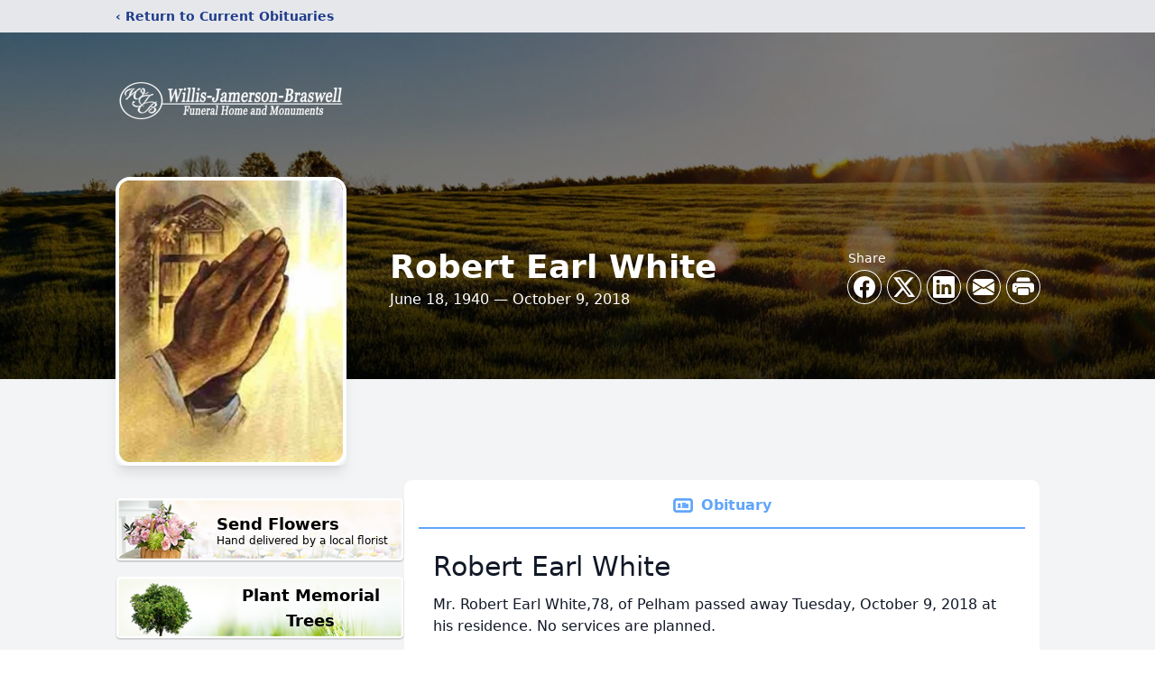

--- FILE ---
content_type: text/html; charset=UTF-8
request_url: https://www.willisjamersonbraswell.com/obituaries/robert-white
body_size: 13074
content:
<!DOCTYPE html>
<html lang="en">
<head>
    <title>Robert Earl White Obituary October 9, 2018 - Willis-Jamerson-Braswell Funeral Home</title>

    <script>window['translations'] = {"campaign":{"donation":"Donation","donations":"Donations","goal-met":"Goal Met!","donate-now":"Donate Now","name":"Your Name","email":"Your Email","anon":"Don\'t display my name publicly.","custom-tip":"Use a custom tip","custom-tip-no":"Do not use a custom tip","fee":"Donations have a <span class=\"font-bold\">0% platform fee<\/span> for families and funeral homes. This platform relies on donors like you to support our service and families in need. <span class=\"font-bold\">Tips do not go to the Funeral Home.<\/span>","donate":"Donate","complete":"Complete Donation","raised-1":"Raised of","raised-2":"goal","doing":"What is this thing doing right now?","error":"An error occurred loading the payment form. Please try again another time.","processed":"Your contribution has been processed and will be visible within a few minutes.","please-donate":"Please considering donating to help defray the costs of the services.","register-now":"Register Now","title":"Success!","obit-listing-title":"Crowdfunding Campaigns"},"classic":{"form-to-complete":"Complete the form below to get directions for the :service for :name.","receive-text":"You should be receiving a text shortly. Verify the phone number is correct.","receive-text-no-verify":"You should be receiving a text shortly.","now-registered":"You are now registered for this event.","no-services":"No services have been scheduled at this time.","post-thanks":"Thank you for your submission!","post-moderator":"Your entry is being reviewed by a moderator before it\'s added to the guestbook.","check-email":"Check Your Email","confirm-sub":"to confirm your subscription to receive updates about this obituary","photos":"Add Photos","event-reserved":"Tickets reserved, you will be contacted shortly."},"event":{"number":"Number in Party","no-reg":"No Registrations","processed":"RSVP Processed","close":"Close","complete":"Complete RSVP","full":"Event Full","registered":"You have been registered for this event.","intro":"Complete the form below to RSVP for the :service for :name","full-spaces":"There are not :num spaces available for this event.","full-capacity":"The event has reached capacity.","unavailable":"We\'re Currently Under Maintenance","unavailable-msg":"We\u2019re making improvements to our system and are unable to process requests at the moment, including RSVPs. Please check back later, and we appreciate your patience during this time. We apologize for the inconvenience."},"forms":{"submit":"Submit","first-name":"First Name","middle-name":"Middle Name","last-name":"Last Name","email":"Email","phone":"Phone Number","required":"Required"},"guestbook":{"guestbook":"Guestbook","submit":"Submit Post","light":"Light Candle","photos":"Add Photos","placeholder":"(optional) Leave a message to share your favorite memories and offer words of sympathy","placeholder-first":"(optional) Be the first to share your favorite memories and offer words of sympathy","select-photos":"Select Photos","up-to":"up to 10MB","your-name":"Your name","your-email":"(optional) Your email","subscribe":"Subscribe to this obituary\'s updates","thank":"Thank you for your submission!","review":"Your entry is being reviewed by a moderator before it\'s added to the guestbook.","check-email":"Check Your Email","preview":"Preview","confirm-sub":"to confirm your subscription to receive updates about this obituary","share":"Share this Memorial","unavailable":"Guestbook Posting Temporarily Unavailable","unavailable-msg":"We are currently making improvements to ensure the best experience. Please check back soon to share your heartfelt messages. We appreciate your understanding and patience.","name-long":"Your input seems longer than a typical name. Please share your condolence in the message field below."},"meta":{"opengraph-description":"View :name\'s obituary, find service dates, and sign the guestbook.","opengraph-description-flowers":"View :name\'s obituary, send flowers, find service dates, and sign the guestbook."},"obituaries":{"obituary":"Obituary","videos":"Videos","video":"Video","share":"Share","service":"Service","gallery":"Gallery","photo":"Photo","other":"Other","guestbook":"Guestbook","schedule-header":"Service Schedule","todays-services":"Today\'s Services","upcoming-services":"Upcoming Services","past-services":"Past Services","private-service":"Private Service","future-date-text":"Service will be held at a future date","phone-number":"Phone Number","directions":"Directions","send-directions":"Send Directions","text-directions":"Text Directions","get-directions":"Get Directions","plant-trees":"Plant Trees","plant-a-tree":"Plant A Tree","send-a-card":"Send a Card","send-a-gift":"Send a Gift","send-flowers":"Send Flowers","directions-info":"Enter your phone number above to have directions sent via text. Standard text messaging rates apply.","directions-info-1":"Enter your phone number above to have directions sent via text.","directions-info-2":"*Standard text messaging rates apply.","sympathy-gift-cta":"Send a Sympathy Gift","memorial-tree-cta":"Plant Memorial Trees","profile-photo":"Profile Photo","order-flowers":"Order Flowers","flowers-cta":"now for guaranteed delivery before :name\'s visitation","hand-delivered-florist":"Hand delivered by a local florist","send-sympathy-card":"Send a Sympathy Card","send-sympathy-gift":"Send a Sympathy Gift","donation-memory":"In memory of :name, please consider making a donation to one of the following charities","donation-memory-2":"Make a donation to one of the following charities in remembrance of :name","donation-memory-3":"Make a donation to <strong class=\"text-blue-500\">:charity<\/strong> in memory of :name","open":"Open","cemetery-information":"Cemetery Information","cemetery-deliver-flowers":"Deliver Flowers To The Cemetery","livestream":"Livestream","watch-livestream":"Watch Livestream","today":"Today","watch-now":"Watch Now","photo-gallery":"Photo Gallery","photo-gallery-life-of":"The Life of","photo-gallery-photos":"Photos","all-obituaries":"All Obituaries","all-obituaries-from":"All Obituaries from :name","emblem":"Emblem","cta-tree-sales":"To order <a onclick=\"gTukOutbound(\'memorial trees\', \':url\');\" class=\"text-blue-600 hover:text-blue-400 hover:underline\" href=\":url\" target=\"_blank\">memorial trees<\/a> in memory of :name, please visit our <a onclick=\"gTukOutbound(\'tree store\', \':url\');\" class=\"text-blue-600 hover:text-blue-400 hover:underline\" href=\":url\" target=\"_blank\">tree store<\/a>.","cta-flower-sales":"To send flowers to the family in memory of :name, please visit our <a onclick=\"gTukOutbound(\'flower store\', \':url\');\" class=\"text-blue-600 hover:text-blue-400 hover:underline\" href=\":url\" target=\"_blank\">flower store<\/a>.","cta-flower-tree-sales":"To order <a onclick=\"gTukOutbound(\'memorial trees\', \':tree_url\');\" class=\"text-blue-600 hover:text-blue-400 hover:underline\" href=\":tree_url\" target=\"_blank\">memorial trees<\/a> or send flowers to the family in memory of :name, please visit our <a onclick=\"gTukOutbound(\'flower store\', \':flower_url\');\" class=\"text-blue-600 hover:text-blue-400 hover:underline\" href=\":flower_url\" target=\"_blank\">flower store<\/a>.","add-to-calendar":"Add to Calendar","click-to-watch":"Click to watch","no-audio":"Your browser does not support the audio tag.","view-details":"View Details","return":"Return to Current Obituaries","captcha":"This site is protected by reCAPTCHA and the <br \/> Google <a href=\"https:\/\/policies.google.com\/privacy\" target=\"_blank\">Privacy Policy<\/a> and <a href=\"https:\/\/policies.google.com\/terms\" target=\"_blank\">Terms of Service<\/a> apply.","visits":"Visits","street-map":"Service map data &copy; <a href=\"https:\/\/www.openstreetmap.org\/copyright\">OpenStreetMap<\/a> contributors","donate-pledge":"Donate via Pledge","submitting":"Submitting","listen-to-obituary":"Listen to Obituary"},"pagination":{"previous":"&laquo; Pr\u00e9c\u00e9dent","next":"Suivant &raquo;"},"share":{"email-text":"Click the link below to view the obituary for :name","for":"Obituary for","copy-clip":"Copy to Clipboard","copy-link":"Copy Link","copied":"Copied","select":"Please select what you would like included for printing:","header":"Header","portrait-photo":"Portrait Photo","print":"Print","copy-mail":"Copy the text below and then paste that into your favorite email application","or":"OR","open-email":"Open In Email Client","email":"Email","select-print":"Please select what you would like included for printing","services":"Services"},"timezones":{"Hawaii (no DST)":"Hawaii (no DST)","Hawaii":"Hawaii","Alaska":"Alaska","Pacific":"Pacific","Mountain":"Mountain","Mountain (no DST)":"Mountain (no DST)","Central":"Central","Central (no DST)":"Central (no DST)","Eastern":"Eastern","Eastern (no DST)":"Eastern (no DST)","Atlantic":"Atlantic","Atlantic (no DST)":"Atlantic (no DST)","Newfoundland":"Newfoundland"},"validation":{"phone":"Please enter a valid phone number"}};</script>
    <script>
        window.locale = 'en-US';
        window.sentryRelease = 'a9469390b972f7c3d21c523f40adc2dbc56d9177';
    </script>
            <!-- Google Tag Manager -->
    <script>(function(w,d,s,l,i){w[l]=w[l]||[];w[l].push({'gtm.start':
    new Date().getTime(),event:'gtm.js'});var f=d.getElementsByTagName(s)[0],
    j=d.createElement(s),dl=l!='dataLayer'?'&l='+l:'';j.async=true;j.src=
    'https://www.googletagmanager.com/gtm.js?id='+i+dl;f.parentNode.insertBefore(j,f);
    })(window,document,'script','dataLayer','GTM-PKTRPTC');
    </script>
    <!-- End Google Tag Manager -->
    
    
    

    <meta charset="utf-8">
    <meta name="viewport" content="width=device-width, initial-scale=1">
    <meta name="csrf-token" content="7PguF3dMoYLpwmIHfkO6alx1LVBHgo2cQxLWlyb9">
    <meta name="description" content="Mr. Robert Earl White,78, of Pelham passed away Tuesday, October 9, 2018 at his residence. No services are planned.">

    <meta property="og:image" content="https://cdn.tukioswebsites.com/social/facebook/fb_3/006b63df-a0b0-40a3-9db7-6ae268dcda08/eace85a8b114ed6476ad76765c2f3bdd_2826740ab4e58dbafde71d95dc866089" />
    
    <meta property="og:image:width" content="1200" />
    <meta property="og:image:height" content="630" />

    <meta property="og:title" content="Robert Earl White Obituary October 9, 2018 - Willis-Jamerson-Braswell Funeral Home" />
    <meta property="og:type" content="article" />
    <meta property="og:url" content="https://www.willisjamersonbraswell.com/obituaries/robert-white" />
    <meta property="og:site_name" content="Willis-Jamerson-Braswell Funeral Home" />
    <meta property="og:description" content="View Robert Earl White&#039;s obituary, send flowers, find service dates, and sign the guestbook." />

    <meta name="twitter:card" content="summary">
    <meta property="twitter:domain" content="https://www.willisjamersonbraswell.com">
    <meta property="twitter:url" content="https://www.willisjamersonbraswell.com/obituaries/robert-white">
    <meta name="twitter:title" content="Robert Earl White Obituary October 9, 2018 - Willis-Jamerson-Braswell Funeral Home">
    <meta name="twitter:description" content="View Robert Earl White&#039;s obituary, send flowers, find service dates, and sign the guestbook.">
    <meta name="twitter:image" content="https://cdn.tukioswebsites.com/0483ac11-eed4-4b20-ac00-55d28b77a688/lg">

    <!-- Scripts -->

    <link rel="modulepreload" href="https://websites.tukios.com/build/assets/leaflet-DPkr69H-.js" /><link rel="modulepreload" href="https://websites.tukios.com/build/assets/_commonjsHelpers-DqFDTxMr.js" /><link rel="modulepreload" href="https://websites.tukios.com/build/assets/_sentry-release-injection-file-DMpi-nYL.js" /><script type="module" src="https://websites.tukios.com/build/assets/leaflet-DPkr69H-.js"></script>

    <script src="https://hello.pledge.to/assets/widget.js" id="plg-widget" async="async"></script>

    <link rel="canonical" href="https://www.willisjamersonbraswell.com/obituaries/robert-white" />

    <!-- Fonts -->
    <link rel="preconnect" href="https://fonts.googleapis.com">
    <link rel="preconnect" href="https://fonts.gstatic.com" crossorigin>
    <link href="https://fonts.googleapis.com/css2?family=Lobster&family=Roboto+Slab:wght@100;200;300&display=swap" rel="stylesheet">

    <!-- Styles -->
    <link rel="preload" as="style" href="https://websites.tukios.com/build/assets/app-BTX4L0Vy.css" /><link rel="stylesheet" href="https://websites.tukios.com/build/assets/app-BTX4L0Vy.css" />    <link rel="preload" as="style" href="https://websites.tukios.com/build/assets/gallery-D9srmEiI.css" /><link rel="stylesheet" href="https://websites.tukios.com/build/assets/gallery-D9srmEiI.css" />    <link rel="stylesheet" href="https://websites.tukios.com/vendor/leaflet/leaflet.css">

        <link rel="icon" type="image/x-icon" href="https://cdn.tukioswebsites.com/ee71e809-44b7-4b73-8903-3ebb30f2efe6/original">
    
    <script>
        var gck = '6LfxsJUgAAAAAPNqFRwsXSr6vwzDHmwwlBvB_a5-'
        var websiteUrl = 'https://www.willisjamersonbraswell.com'
        var returnToObituariesUrl = 'https://www.willisjamersonbraswell.com/obituaries'

        function returnToObituaries(e) {
            if(document.referrer.includes(websiteUrl)) {
                history.back()
            }
            else {
                window.location.href = returnToObituariesUrl
            }
        }
    </script>

    <script type='application/ld+json'>
{
    "@context": "http:\/\/schema.org",
    "@type": "NewsArticle",
    "articleBody": "Mr. Robert Earl White,78, of Pelham passed away Tuesday, October 9, 2018 at his residence. No services are planned.",
    "articleSection": "Obituaries",
    "author": [
        {
            "@type": "Person",
            "name": "Willis-Jamerson-Braswell Funeral Home"
        }
    ],
    "creator": "https:\/\/www.willisjamersonbraswell.com",
    "dateCreated": "2022-07-05T16:09:30.000000Z",
    "dateModified": "2022-07-05T16:09:30.000000Z",
    "datePublished": "2018-10-09T00:00:00.000000Z",
    "description": "Mr. Robert Earl White,78, of Pelham passed away Tuesday, October 9, 2018 at his residence. No services are planned.",
    "genre": "Obituary(Obit), Biography",
    "headline": "Robert Earl White Obituary 2018 - Willis-Jamerson-Braswell Funeral Home",
    "mainEntityOfPage": {
        "@type": "WebPage",
        "@id": "https:\/\/www.willisjamersonbraswell.com\/obituaries\/robert-white"
    },
    "publisher": {
        "@type": "Organization",
        "name": "Willis-Jamerson-Braswell Funeral Home",
        "logo": {
            "@type": "ImageObject",
            "height": 309,
            "url": "https:\/\/cdn.tukioswebsites.com\/0483ac11-eed4-4b20-ac00-55d28b77a688\/lg",
            "width": 265
        }
    },
    "url": "https:\/\/www.willisjamersonbraswell.com\/obituaries\/robert-white"
}</script>

    <link rel="modulepreload" href="https://websites.tukios.com/build/assets/alpine-DPOIS56x.js" /><link rel="modulepreload" href="https://websites.tukios.com/build/assets/_sentry-release-injection-file-DMpi-nYL.js" /><script type="module" src="https://websites.tukios.com/build/assets/alpine-DPOIS56x.js"></script></head>

<body>

        <!-- Google Tag Manager (noscript) -->
    <noscript><iframe src="https://www.googletagmanager.com/ns.html?id=GTM-PKTRPTC"
                      height="0" width="0" style="display:none;visibility:hidden"></iframe></noscript>
    <!-- End Google Tag Manager (noscript) -->

        <script>
        if (typeof gtmLegacy === 'undefined') {
            function gtmLegacy(event, data) {
                var gtmData = Object.assign(data, {'send_to': 'GTM-PKTRPTC', 'event': event});
                window.dataLayer.push(gtmData);
            }
        }

        if (typeof gTukOutbound === 'undefined') {
            function gTukOutbound(text, url) {
                gtmLegacy('click_url', {
                    'link' : {
                        'text': text,
                    },
                    'outbound': {
                        'url': url,
                    },
                });
            }
        }
        if (typeof gTukCta === 'undefined') {
            function gTukCta(name, type = 'button') {
                gtmLegacy('click_cta', {
                    'cta' : {
                        'name': name,
                        'type': type,
                    },
                });
            }
        }
        if (typeof gTukSocial === 'undefined') {
            function gTukSocial(network) {
                gtmLegacy('social_share', {
                    'social' : {
                        'network': network,
                    },
                });
            }
        }
        gtmLegacy('pageMetaData', {'page':{"next_of_kin":"","vendors":{"0":"Condolences","2":"Aftercare"},"ecom_types":["Flowers","Trees","Gifts"],"ecom_enabled":true,"syndication":false,"external_location_code":"57673","tukios_fhid":"370","days_to_first_service":0,"days_to_last_service":0,"days_active":2661,"days_since_zero":-2661,"service_count":0}});
    </script>
        <div class="font-sans text-gray-900 antialiased w-full bg-gray-100">

                <!-- Top Menu Bar -->
        <div class="w-full bg-gray-200 p-2 text-sm shadow-lg">
            <div class="max-w-screen-lg m-auto  text-blue-900 flex justify-between">
                <a href='https://www.willisjamersonbraswell.com/obituaries' onclick="event.preventDefault(); returnToObituaries();" class="font-bold">
                    <span class="md:hidden block rounded-full bg-gray-100 w-6 h-6 flex items-center justify-center"><span>‹</span></span>
                    <span class="hidden md:inline">‹ Return to Current Obituaries</span>
                </a>
                            </div>
        </div>
        
                <!-- Cover Media (Photo or Video) -->
        <div class="w-full h-96 relative overflow-hidden">
            <div class="relative object-cover w-[100%] h-[100%] relative overflow-hidden">
            <img 
                class="w-full h-full object-cover min-h-full"
                src="https://cdn.tukioswebsites.com/05a9c72d-0dcb-45b7-baf9-eeb9fbe50c38/xl" 
                alt="Cover for Robert Earl White's Obituary"
            />
                                                <div class="absolute inset-0 z-10 bg-black/50"></div>
                                    </div>
            </div>
        
        <!-- Obituary Section -->
        <div class="w-full p-6 xl:p-0 max-w-screen-lg m-auto lg:pt-8 relative z-20  -mt-96 ">
                        <!-- Funeral Home Logo -->
            <div class="flex-col lg:flex-row flex jusify-center lg:justify-between">
                <div class="flex flex-1 justify-center lg:justify-between">
                    <div class="text-3xl w-64 h-36 lg:h-32 content-center text-white pt-4">
                        <a href="https://www.willisjamersonbraswell.com/">
                                                        <img src="https://cdn.tukioswebsites.com/cf3ffad9-db72-49b7-9e8a-3abb3efb2e55/md" class="object-scale-down object-cover object-center h-full w-full" alt="Willis-Jamerson-Braswell Funeral Home Logo" />
                                                    </a>
                    </div>
                </div>
            </div>
            
            <style>
        .obituary-video {
            height: 375px;
        }
    </style>

    <div class="flex lg:mt-8 mb-4 justify-center flex-col lg:flex-row">
                <!-- Profile Image -->
        <div class="flex justify-center">
            <div class="w-64 h-80 rounded-lg grow-0 shrink-0 lg:mr-12 shadow-lg">
                <img src="https://cdn.tukioswebsites.com/0483ac11-eed4-4b20-ac00-55d28b77a688/lg" class="object-cover h-80 w-64 rounded-2xl border-white border-4" alt="Robert Earl White Profile Photo">
            </div>
        </div>
        
        <!-- Name and share links -->
        <div class="flex-1 mt-10 lg:mt-20">
            <div class="md:flex flex-items justify-between text-gray-700 lg:text-white">
                <!-- Fancy Name -->
                <div class="text-center md:text-left">
                    <h1 class="text-3xl lg:text-4xl font-bold">Robert Earl White</h1>
                    <h2 class="mt-1">June 18, 1940 — October 9, 2018</h2>
                                    </div>

                                <!-- Share links -->
                <div class="mt-6 md:mt-0">
                    <div class="text-sm pb-1 hidden md:block md:text-left">Share</div>
                    <div class="relative z-30">
                        <script>
    var theGtukCta = window.gTukCta;
    function shareModals() {
        return {
            open: false,
            print: false,
            email: false,
            print_data: {
                guestbook: true,
                services: true,
                header: true,
                portrait: true,
            },
            button_text: "Copy to Clipboard",
            email_text: "Click the link below to view the obituary for Robert Earl White\n\nhttps:\/\/www.willisjamersonbraswell.com\/obituaries\/robert-white",
            gTukCta() {
                theGtukCta();
            },
            copyToClipboard() {
                if (navigator.clipboard) {
                    navigator.clipboard.writeText(
                        this.email_text
                    ).then(() => {
                        this.button_text = 'Copied!'
                    });
                } else {

                }
            },
            mailto() {
                const subjectText = "Obituary for" + " " + "Robert Earl White";
                const subject = encodeURIComponent(subjectText);
                const emailBody = encodeURIComponent(this.email_text);
                return 'mailto:?body=' + emailBody + '&subject=' + subject;
            },
            mobileShare() {
                if (navigator.share) {
                    navigator.share({
                        title: "Robert Earl White",
                        url: "https:\/\/www.willisjamersonbraswell.com\/obituaries\/robert-white"
                    }).then(() => {
                        console.log('Thanks for sharing!');
                    })
                    .catch(console.error);
                } else {
                    // fallback
                }
            },
            openEmail() {
                this.open = true;
                this.print = false;
                this.email = true;
            },
            openPrint() {
                this.open = true;
                this.print = true;
                this.email = false;
            },
            close() {
                this.open = false;
                this.print = false;
                this.email = false;
            },
            closePrint () {
                document.body.removeChild(this.__container__);
            },
            setPrint () {
                this.contentWindow.__container__ = this;
                this.contentWindow.onbeforeunload = this.closePrint;
                this.contentWindow.onafterprint = this.closePrint;
                this.contentWindow.focus(); // Required for IE
                this.contentWindow.print();
            },
            printPage () {
                const oHideFrame = document.createElement("iframe");
                const urlPieces = [location.protocol, '//', location.host, location.pathname];
                let url = urlPieces.join('');

                let query = Object.fromEntries(
                    Object.entries(this.print_data).map(
                        ([k, v]) => [k, v ? 1 : 0]
                    )
                )
                query.print = 1
                query.readonly = 1

                url += '?' + new URLSearchParams(query).toString();

                oHideFrame.onload = this.setPrint;
                oHideFrame.style.position = "fixed";
                oHideFrame.style.right = "0";
                oHideFrame.style.bottom = "0";
                oHideFrame.style.width = "0";
                oHideFrame.style.height = "0";
                oHideFrame.style.border = "0";
                oHideFrame.src = url;
                document.body.appendChild(oHideFrame);
                this.gTukCta('share_print', 'button');
            }
        }
    }
</script>
<div x-data="shareModals" class="sm:hidden">
    <div class="flex justify-center">
        <a class="flex bg-blue-700 px-6 py-2 rounded text-white font-bold items-center" @click.prevent="mobileShare">
            <svg class="w-4 h-4 mr-2" xmlns="http://www.w3.org/2000/svg" width="16" height="16" fill="currentColor" class="bi bi-share" viewBox="0 0 16 16">
  <path d="M13.5 1a1.5 1.5 0 1 0 0 3 1.5 1.5 0 0 0 0-3M11 2.5a2.5 2.5 0 1 1 .603 1.628l-6.718 3.12a2.5 2.5 0 0 1 0 1.504l6.718 3.12a2.5 2.5 0 1 1-.488.876l-6.718-3.12a2.5 2.5 0 1 1 0-3.256l6.718-3.12A2.5 2.5 0 0 1 11 2.5m-8.5 4a1.5 1.5 0 1 0 0 3 1.5 1.5 0 0 0 0-3m11 5.5a1.5 1.5 0 1 0 0 3 1.5 1.5 0 0 0 0-3"/>
</svg> Share
        </a>
    </div>
</div>
<div x-data="shareModals" class="hidden sm:grid grid-cols-5 justify-items-center gap-2 h-10 relative" @keydown.escape="close">
            <a onclick="gTukSocial('facebook');" href="https://www.facebook.com/sharer.php?u=https%3A%2F%2Fwww.willisjamersonbraswell.com%2Fobituaries%2Frobert-white" target="_blank" class="rounded-full ring-1 ring-white w-9 h-9 bg-black/20 flex justify-center items-center hover:text-blue-400 hover:bg-white" aria-label="Share on Facebook">
            <svg class="w-6 h-6" xmlns="http://www.w3.org/2000/svg" width="16" height="16" fill="currentColor" class="bi bi-facebook" viewBox="0 0 16 16">
  <path d="M16 8.049c0-4.446-3.582-8.05-8-8.05C3.58 0-.002 3.603-.002 8.05c0 4.017 2.926 7.347 6.75 7.951v-5.625h-2.03V8.05H6.75V6.275c0-2.017 1.195-3.131 3.022-3.131.876 0 1.791.157 1.791.157v1.98h-1.009c-.993 0-1.303.621-1.303 1.258v1.51h2.218l-.354 2.326H9.25V16c3.824-.604 6.75-3.934 6.75-7.951"/>
</svg>        </a>
                <a onclick="gTukSocial('x');"  href="https://twitter.com/intent/tweet?url=https%3A%2F%2Fwww.willisjamersonbraswell.com%2Fobituaries%2Frobert-white" target="_blank" class="rounded-full ring-1 ring-white w-9 h-9 bg-black/20 flex justify-center items-center hover:text-blue-400 hover:bg-white" aria-label="Share on X">
            <svg class="w-6 h-6" xmlns="http://www.w3.org/2000/svg" width="16" height="16" fill="currentColor" class="bi bi-twitter-x" viewBox="0 0 16 16">
  <path d="M12.6.75h2.454l-5.36 6.142L16 15.25h-4.937l-3.867-5.07-4.425 5.07H.316l5.733-6.57L0 .75h5.063l3.495 4.633L12.601.75Zm-.86 13.028h1.36L4.323 2.145H2.865z"/>
</svg>        </a>
                <a onclick="gTukSocial('linkedin');"  href="https://www.linkedin.com/sharing/share-offsite/?url=https%3A%2F%2Fwww.willisjamersonbraswell.com%2Fobituaries%2Frobert-white" target="_blank" class="rounded-full ring-1 ring-white w-9 h-9 bg-black/20 flex justify-center items-center hover:text-blue-400 hover:bg-white" aria-label="Share on LinkedIn">
            <svg class="w-6 h-6" xmlns="http://www.w3.org/2000/svg" width="16" height="16" fill="currentColor" class="bi bi-linkedin" viewBox="0 0 16 16">
  <path d="M0 1.146C0 .513.526 0 1.175 0h13.65C15.474 0 16 .513 16 1.146v13.708c0 .633-.526 1.146-1.175 1.146H1.175C.526 16 0 15.487 0 14.854zm4.943 12.248V6.169H2.542v7.225zm-1.2-8.212c.837 0 1.358-.554 1.358-1.248-.015-.709-.52-1.248-1.342-1.248S2.4 3.226 2.4 3.934c0 .694.521 1.248 1.327 1.248zm4.908 8.212V9.359c0-.216.016-.432.08-.586.173-.431.568-.878 1.232-.878.869 0 1.216.662 1.216 1.634v3.865h2.401V9.25c0-2.22-1.184-3.252-2.764-3.252-1.274 0-1.845.7-2.165 1.193v.025h-.016l.016-.025V6.169h-2.4c.03.678 0 7.225 0 7.225z"/>
</svg>        </a>
                <a onclick="gTukSocial('email');" href="#" class="rounded-full ring-1 ring-white w-9 h-9 bg-black/20 flex justify-center items-center hover:text-blue-400 hover:bg-white" @click.prevent="openEmail" aria-label="Share via Email">
            <svg class="w-6 h-6" xmlns="http://www.w3.org/2000/svg" width="16" height="16" fill="currentColor" class="bi bi-envelope-fill" viewBox="0 0 16 16">
  <path d="M.05 3.555A2 2 0 0 1 2 2h12a2 2 0 0 1 1.95 1.555L8 8.414zM0 4.697v7.104l5.803-3.558zM6.761 8.83l-6.57 4.027A2 2 0 0 0 2 14h12a2 2 0 0 0 1.808-1.144l-6.57-4.027L8 9.586zm3.436-.586L16 11.801V4.697z"/>
</svg>        </a>
                <a href="#" class="rounded-full ring-1 ring-white w-9 h-9 bg-black/20 flex justify-center items-center hover:text-blue-400 hover:bg-white" @click.prevent="openPrint" aria-label="Print Obituary">
            <svg class="w-6 h-6" xmlns="http://www.w3.org/2000/svg" width="16" height="16" fill="currentColor" class="bi bi-printer-fill" viewBox="0 0 16 16">
  <path d="M5 1a2 2 0 0 0-2 2v1h10V3a2 2 0 0 0-2-2zm6 8H5a1 1 0 0 0-1 1v3a1 1 0 0 0 1 1h6a1 1 0 0 0 1-1v-3a1 1 0 0 0-1-1"/>
  <path d="M0 7a2 2 0 0 1 2-2h12a2 2 0 0 1 2 2v3a2 2 0 0 1-2 2h-1v-2a2 2 0 0 0-2-2H5a2 2 0 0 0-2 2v2H2a2 2 0 0 1-2-2zm2.5 1a.5.5 0 1 0 0-1 .5.5 0 0 0 0 1"/>
</svg>        </a>
    
    <!-- MODAL -->
    <div x-show="open" style="display: none" class="fixed z-50 inset-0 overflow-y-auto" aria-labelledby="modal-title" role="dialog" aria-modal="true">
        <div class="flex items-end justify-center min-h-screen pt-4 px-4 pb-20 text-center sm:block sm:p-0">
            <!--
            Background overlay, show/hide based on modal state.
            -->
            <div class="fixed inset-0 bg-gray-500/75 transition-opacity" aria-hidden="true"></div>

            <!-- This element is to trick the browser into centering the modal contents. -->
            <span class="hidden sm:inline-block sm:align-middle sm:h-screen" aria-hidden="true">&#8203;</span>

            <!--
            Modal panel, show/hide based on modal state.
            -->
            <div class="relative inline-block align-bottom bg-white rounded-lg text-left z-50 overflow-hidden shadow-xl transform transition-all sm:my-8 sm:align-middle sm:max-w-xl sm:w-full" @click.away="close">
                                <div>
                    <form x-show="print" method="get" action="" target="_blank" class="text-gray-700" >
                        <input type="hidden" name="readonly" value="1">
                        <input type="hidden" name="print" value="1">
                        <!-- Header -->
                        <div class="p-6 border-b border-gray-150 flex justify-between">
                            <div class="text-lg font-bold">Print</div>
                            <a class="cursor-pointer" @click.prevent="close"><svg class="w-6 h-6" xmlns="http://www.w3.org/2000/svg" width="16" height="16" fill="currentColor" class="bi bi-x" viewBox="0 0 16 16">
  <path d="M4.646 4.646a.5.5 0 0 1 .708 0L8 7.293l2.646-2.647a.5.5 0 0 1 .708.708L8.707 8l2.647 2.646a.5.5 0 0 1-.708.708L8 8.707l-2.646 2.647a.5.5 0 0 1-.708-.708L7.293 8 4.646 5.354a.5.5 0 0 1 0-.708"/>
</svg></a>
                        </div>
                        <!-- Main body of modal -->
                        <div class="p-6">
                            <p class="mb-4">Please select what you would like included for printing:</p>
                            <ul>
                                <li><input type="checkbox" name="header" value="1" x-model="print_data.header"> Header</li>
                                <li><input type="checkbox" name="portrait" value="1" x-model="print_data.portrait"> Portrait Photo</li>
                                <li><input type="checkbox" name="services" value="1" x-model="print_data.services"> Services</li>
                                <li><input type="checkbox" name="guestbook" value="1" x-model="print_data.guestbook"> Guestbook</li>
                            </ul>
                        </div>
                        <!-- Footer with buttons -->
                        <div class="p-6 border-t border-gray-150">
                            <button type="button" @click.prevent="printPage()" class="shadow-sm border border-transparent text-white bg-blue-600 hover:bg-blue-700 focus:ring-blue-500 px-4 py-2 text-sm rounded-md inline-flex items-center justify-center font-medium focus:outline-none focus:ring-2 focus:ring-offset-2">Print</button>
                        </div>
                    </form>
                </div>
                                                <div x-show="email" class="text-gray-700">
                    <!-- Header -->
                    <div class="p-6 border-b border-gray-150 flex justify-between">
                        <div class="text-lg font-bold">Email</div>
                        <a class="cursor-pointer" @click.prevent="close"><svg class="w-6 h-6" xmlns="http://www.w3.org/2000/svg" width="16" height="16" fill="currentColor" class="bi bi-x" viewBox="0 0 16 16">
  <path d="M4.646 4.646a.5.5 0 0 1 .708 0L8 7.293l2.646-2.647a.5.5 0 0 1 .708.708L8.707 8l2.647 2.646a.5.5 0 0 1-.708.708L8 8.707l-2.646 2.647a.5.5 0 0 1-.708-.708L7.293 8 4.646 5.354a.5.5 0 0 1 0-.708"/>
</svg></a>
                    </div>
                    <!-- Main body of modal -->
                    <div class="p-6">
                        <div class="flex justify-between mb-2">
                            <p class="text-sm">Copy the text below and then paste that into your favorite email application</p>
                            <button class="shadow-sm border border-gray-300 text-gray-700 bg-gray-100 hover:bg-gray-200 focus:ring-gray-500 px-4 py-1.5 text-xs rounded-md inline-flex items-center justify-center font-medium focus:outline-none focus:ring-2 focus:ring-offset-2" @click.prevent="copyToClipboard" x-text="button_text"></button>
                        </div>
                        <textarea disabled class="w-full border border-gray-200 rounded h-28 select-all text-sm" x-model="email_text"></textarea>
                        <p class="text-center text-xl font-bold my-4">OR</p>
                        <div class="text-center">
                            <a x-bind:href="mailto" target="_blank" class="inline-flex items-center px-4 py-2 bg-gray-800 border border-transparent rounded-md font-semibold text-xs text-white uppercase tracking-widest bg-blue-600 text-white hover:bg-blue-700">Open In Email Client</a>
                        </div>
                    </div>
                </div>
                            </div>
        </div>
    </div>
</div>
                    </div>
                </div>
                            </div>
            <div class="mt-4 lg:mt-24 pt-2 lg:ml-10 text-center lg:text-left">
                            </div>
        </div>
    </div>

    <div x-data="{ tab: 'obituary-main' }" class="flex gap-12 mb-8 flex-col lg:flex-row">

        <div class="hidden md:block flex-none lg:w-80">

            <!-- Calls to action @ Desktop -->
            <div class="mt-5 lg:grid-cols-1 md:grid-cols-2 gap-4 text-white grid">
                <!-- Flower Sales -->
                                    <div class="has-tooltip relative">
                        <a
                            onclick="gTukOutbound('Send Flowers Hand delivered by a local florist', 'https://websites.tukios.com/orders/v2/flowers/006b63df-a0b0-40a3-9db7-6ae268dcda08');"
                            class="overflow-hidden text-black hover:text-gray-500"
                                                            href="https://websites.tukios.com/orders/v2/flowers/006b63df-a0b0-40a3-9db7-6ae268dcda08"
                                                        target="_blank">
                            <img src="https://websites.tukios.com/images/flower-cta.png" class="object-contain w-full h-full" alt="Send Flowers" />
                            <div class="absolute flex w-full h-full top-0 pl-28 items-center text-xs text-center">
                                <div class="text-left">
                                    <p class="text-lg font-bold">Send Flowers</p>
                                    <p class="-mt-1 hidden lg:block">Hand delivered by a local florist</p>
                                </div>
                            </div>
                        </a>
                                            </div>
                
                <!-- Sympathy Cards -->
                

                <!-- Tree Sales -->
                                <div class="has-tooltip relative">
                    <a
                        onclick="gTukOutbound('Plant Memorial Trees', 'https://websites.tukios.com/o/v2/trees/006b63df-a0b0-40a3-9db7-6ae268dcda08');"
                        class="overflow-hidden text-black hover:text-gray-500"
                                                    href="https://websites.tukios.com/o/v2/trees/006b63df-a0b0-40a3-9db7-6ae268dcda08"
                                                target="_blank">
                        <img src="https://websites.tukios.com/images/tree-cta.png" class="object-contain w-full h-full" alt="Plant Memorial Trees" />
                        <div class="absolute flex w-full h-full top-0 pl-28 items-center text-xs text-center">
                            <p class="text-lg font-bold">Plant Memorial Trees</p>
                        </div>
                    </a>
                                    </div>
                
                <!-- Gift Sales -->
                                <a onclick="gTukOutbound('Send a Gift', 'https://websites.tukios.com/orders/v2/gifts/006b63df-a0b0-40a3-9db7-6ae268dcda08');" class="relative overflow-hidden text-black hover:text-gray-500" href="https://websites.tukios.com/orders/v2/gifts/006b63df-a0b0-40a3-9db7-6ae268dcda08" target="_blank">
                    <img src="https://websites.tukios.com/images/gift-cta.png" class="object-contain w-full h-full" alt="Send a Gift" />
                    <div class="absolute flex w-full h-full top-0 pl-28 items-center text-xs text-center">
                        <p class="text-lg font-bold">Send a Gift</p>
                    </div>
                </a>
                

                            </div>
        </div>
        <div class="w-full flex overflow-auto">

                        <div class="bg-white shadow rounded-lg pt-1 px-4 relative overflow-hidden w-full pb-8">

                                <nav class="obituary-tab flex space-x-2 flex mb-2 z-20 relative">
                    <a :class="{ 'active': tab === 'obituary-main' }" @click.prevent="tab = 'obituary-main';" href="#" class="flex-1 flex justify-center p-3 text-center font-bold border-b-2 border-gray-100">
                        <svg class="w-6 h-6 mr-2" xmlns="http://www.w3.org/2000/svg" viewBox="0 0 20 20" fill="none"><path d="M9.5 8H12" stroke="currentColor" stroke-linecap="round"/><path d="M9.5 11.75L14.5 11.75" stroke="currentColor" stroke-linecap="round"/><path d="M9.5 9.25H12H14.5M9.5 10.5H14.5" stroke="currentColor" stroke-linecap="round"/><circle cx="6.5" cy="9.25" r="1.25" fill="currentColor"/><path d="M8 11.6275C8 12.2582 7.32843 12.1985 6.5 12.1985C5.67157 12.1985 5 12.2582 5 11.6275C5 10.9968 5.67157 10.2 6.5 10.2C7.32843 10.2 8 10.9968 8 11.6275Z" fill="currentColor"/><rect x="2" y="4.5" width="16" height="11" rx="2" stroke="currentColor" stroke-width="2" stroke-linecap="round" stroke-linejoin="round"/><path fill-rule="evenodd" clip-rule="evenodd" d="M9 8C9 7.72386 9.22386 7.5 9.5 7.5H12C12.2761 7.5 12.5 7.72386 12.5 8C12.5 8.27614 12.2761 8.5 12 8.5H9.5C9.22386 8.5 9 8.27614 9 8Z" fill="currentColor"/><path fill-rule="evenodd" clip-rule="evenodd" d="M9 11.75C9 11.4739 9.22386 11.25 9.5 11.25L14.5 11.25C14.7761 11.25 15 11.4739 15 11.75C15 12.0261 14.7761 12.25 14.5 12.25L9.5 12.25C9.22386 12.25 9 12.0261 9 11.75Z" fill="currentColor"/><path fill-rule="evenodd" clip-rule="evenodd" d="M9 9.25C9 8.97386 9.22386 8.75 9.5 8.75H14.5C14.7761 8.75 15 8.97386 15 9.25C15 9.52614 14.7761 9.75 14.5 9.75H9.5C9.22386 9.75 9 9.52614 9 9.25ZM9 10.5C9 10.2239 9.22386 10 9.5 10H14.5C14.7761 10 15 10.2239 15 10.5C15 10.7761 14.7761 11 14.5 11H9.5C9.22386 11 9 10.7761 9 10.5Z" fill="currentColor"/><path d="M7.75 9.25C7.75 9.94036 7.19036 10.5 6.5 10.5C5.80964 10.5 5.25 9.94036 5.25 9.25C5.25 8.55964 5.80964 8 6.5 8C7.19036 8 7.75 8.55964 7.75 9.25Z" fill="currentColor"/><path d="M8 11.6275C8 12.2582 7.32843 12.1985 6.5 12.1985C5.67157 12.1985 5 12.2582 5 11.6275C5 10.9968 5.67157 10.2 6.5 10.2C7.32843 10.2 8 10.9968 8 11.6275Z" fill="currentColor"/><path fill-rule="evenodd" clip-rule="evenodd" d="M1 6.5C1 4.84315 2.34315 3.5 4 3.5H16C17.6569 3.5 19 4.84315 19 6.5V13.5C19 15.1569 17.6569 16.5 16 16.5H4C2.34315 16.5 1 15.1569 1 13.5V6.5ZM4 5.5C3.44772 5.5 3 5.94772 3 6.5V13.5C3 14.0523 3.44772 14.5 4 14.5H16C16.5523 14.5 17 14.0523 17 13.5V6.5C17 5.94772 16.5523 5.5 16 5.5H4Z" fill="currentColor"/></svg>                        <div>Obituary</div>
                    </a>
                                    </nav>
                <div x-show="tab === 'obituary-main'" x-transition class="p-0 md:p-4 pb-10 relative z-20">
                    <h2 class="text-3xl">Robert Earl White</h2>

                    <div class="leading-8 text-lg">
                        
                        
                        <div class="relative z-20 text-base pt-3 leading-2 obituary-text obituary-text-main">
                            <p>Mr. Robert Earl White,78, of Pelham passed away Tuesday, October 9, 2018 at his residence. No services are planned.&nbsp;</p>


                                                    </div>

                        <div class="relative z-20">
                                                            <div class="mt-10 text-base leading-2">
                                                                                                                        To order <a onclick="gTukOutbound('memorial trees', 'https://websites.tukios.com/o/v2/trees/006b63df-a0b0-40a3-9db7-6ae268dcda08');" class="text-blue-600 hover:text-blue-400 hover:underline" href="https://websites.tukios.com/o/v2/trees/006b63df-a0b0-40a3-9db7-6ae268dcda08" target="_blank">memorial trees</a> or send flowers to the family in memory of Robert Earl White, please visit our <a onclick="gTukOutbound('flower store', 'https://websites.tukios.com/orders/v2/flowers/006b63df-a0b0-40a3-9db7-6ae268dcda08');" class="text-blue-600 hover:text-blue-400 hover:underline" href="https://websites.tukios.com/orders/v2/flowers/006b63df-a0b0-40a3-9db7-6ae268dcda08" target="_blank">flower store</a>.
                                                                                                            </div>

                                <!-- Treasured Memories -->
                                
                                <!-- Thumbies CTA Banner -->
                                
                                <!-- Calls to action @ Mobile -->
                                <div class="mt-10 grid gap-4 text-white sm:hidden">
                                    <!-- Sympathy Cards -->
                                                                                                            <a onclick="gTukOutbound('Send a Sympathy Gift', 'https://websites.tukios.com/orders/v2/gifts/006b63df-a0b0-40a3-9db7-6ae268dcda08');" class="relative overflow-hidden text-black hover:text-gray-500" href="https://websites.tukios.com/orders/v2/gifts/006b63df-a0b0-40a3-9db7-6ae268dcda08" target="_blank">
                                        <img src="https://websites.tukios.com/images/gift-cta.png" class="object-contain w-full h-full" alt="Send a Sympathy Gift" />
                                        <div class="absolute flex w-full h-full top-0 pl-20 items-center text-xs text-center">
                                            <div class="text-base font-bold">Send a Sympathy Gift</div>
                                        </div>
                                    </a>
                                                                    </div>

                                <div class="leading-normal mt-10 text-base">
                                                                    </div>

                                <div class="mt-10">
                                    <div class="">
</div>
                                </div>

                                <div class="mt-10 text-base leading-2">
                                                                    </div>

                                
                                
                                
                                                    </div>

                    </div>



                </div>

                <div x-cloak x-show="tab === 'obituary-service'" x-transition class="relative z-20">
                                    </div>

            </div>
            
        </div>
    </div>

            
                    </div>

                    <div class="bg-gray-100 shadow-inner p-6 py-12 mt-10">
                                    <div class="w-full max-w-screen-lg m-auto" id="tukios-obituary-book"></div>
                
                                    <h2 class="app-title text-4xl mb-6 text-center text-gray-700">Guestbook</h2>
                    <div class="w-full max-w-screen-lg m-auto" id="tukios-obituary-guestbook" data-disable-posts="false"></div>
                
                
                                    <div class="pb-2">
                        <p class="text-sm text-gray-400 text-center mt-2">Visits: 39</p>
                    </div>
                
                <p class="text-xs text-gray-400 text-center mt-4 mb-4">This site is protected by reCAPTCHA and the <br /> Google <a href="https://policies.google.com/privacy" target="_blank">Privacy Policy</a> and <a href="https://policies.google.com/terms" target="_blank">Terms of Service</a> apply.</p>
                <p class="text-xs text-gray-400 text-center">Service map data &copy; <a href="https://www.openstreetmap.org/copyright">OpenStreetMap</a> contributors</p>
            </div>

            
            <div class="fixed z-50 bottom-0 w-full h-24 bg-gradient-to-b from-gray-200 to-gray-100 shadow-inner sm:hidden p-4 flex text-white flex space-x-4">

            
                        <a onclick="gTukOutbound('Send Flowers', 'https://websites.tukios.com/orders/v2/flowers/006b63df-a0b0-40a3-9db7-6ae268dcda08');" class="has-tooltip relative flex flex-1 rounded p-4  items-center justify-center bg-cta-orange"
                                    href="https://websites.tukios.com/orders/v2/flowers/006b63df-a0b0-40a3-9db7-6ae268dcda08"
                                target="_blank"
                >
                <img src="https://websites.tukios.com/images/flower-cta.svg" class="w-10 h-10 mr-2" alt="Send Flowers" />
                <p class="uppercase text-sm sm:text-base font-bold leading-tight">Send Flowers</p>
                            </a>
            
                        <a onclick="gTukOutbound('Plant A Tree', 'https://websites.tukios.com/o/v2/trees/006b63df-a0b0-40a3-9db7-6ae268dcda08');" class="has-tooltip relative flex flex-1 rounded p-4 bg-cta-green items-center justify-center bg-cta-green"
                                    href="https://websites.tukios.com/o/v2/trees/006b63df-a0b0-40a3-9db7-6ae268dcda08"
                                target="_blank">
                <img src="https://websites.tukios.com/images/tree-cta.svg" class="w-10 h-10 mr-2" alt="Plant A Tree" />
                <p class="uppercase text-sm sm:text-base font-bold leading-tight">Plant A Tree</p>
                            </a>
            
            
            
            </div>
            </div>

    <div id="tukios-obituary-app" data-obituary-id="006b63df-a0b0-40a3-9db7-6ae268dcda08" data-organization-id="94a9557a-224c-4ef0-b2f1-f97defb18069"></div>

    <link rel="preload" as="style" href="https://websites.tukios.com/build/assets/skeleton-BNBOsyPR.css" /><link rel="preload" as="style" href="https://websites.tukios.com/build/assets/sentry-config-CiMw-LYB.css" /><link rel="modulepreload" href="https://websites.tukios.com/build/assets/index-DIRmMJS9.js" /><link rel="modulepreload" href="https://websites.tukios.com/build/assets/index-CEKejk7S.js" /><link rel="modulepreload" href="https://websites.tukios.com/build/assets/skeleton-xXDmA4oJ.js" /><link rel="modulepreload" href="https://websites.tukios.com/build/assets/FlipBook-BGzzvhhD.js" /><link rel="modulepreload" href="https://websites.tukios.com/build/assets/_sentry-release-injection-file-DMpi-nYL.js" /><link rel="modulepreload" href="https://websites.tukios.com/build/assets/sentry-config-BM-lvtpc.js" /><link rel="modulepreload" href="https://websites.tukios.com/build/assets/Notice-CMhwXPat.js" /><link rel="modulepreload" href="https://websites.tukios.com/build/assets/Input-0F88MRZ8.js" /><link rel="modulepreload" href="https://websites.tukios.com/build/assets/index-D6z5tU30.js" /><link rel="modulepreload" href="https://websites.tukios.com/build/assets/ProgressBar-BAZIIUJ0.js" /><link rel="modulepreload" href="https://websites.tukios.com/build/assets/PulseLoader-NOk8VF0r.js" /><link rel="modulepreload" href="https://websites.tukios.com/build/assets/index-DTMH3g8O.js" /><link rel="modulepreload" href="https://websites.tukios.com/build/assets/react-router-dom-CFdyLeKR.js" /><link rel="modulepreload" href="https://websites.tukios.com/build/assets/index-C-nRmPq3.js" /><link rel="modulepreload" href="https://websites.tukios.com/build/assets/_commonjsHelpers-DqFDTxMr.js" /><link rel="modulepreload" href="https://websites.tukios.com/build/assets/ErrorBoundary-2f2OwPKP.js" /><link rel="modulepreload" href="https://websites.tukios.com/build/assets/index.esm-CeIkeYWF.js" /><link rel="modulepreload" href="https://websites.tukios.com/build/assets/isSymbol-BM6nJH6m.js" /><link rel="modulepreload" href="https://websites.tukios.com/build/assets/index.esm-D-17VNSZ.js" /><link rel="stylesheet" href="https://websites.tukios.com/build/assets/skeleton-BNBOsyPR.css" /><link rel="stylesheet" href="https://websites.tukios.com/build/assets/sentry-config-CiMw-LYB.css" /><script type="module" src="https://websites.tukios.com/build/assets/index-DIRmMJS9.js"></script>    <link rel="preload" as="style" href="https://websites.tukios.com/build/assets/skeleton-BNBOsyPR.css" /><link rel="modulepreload" href="https://websites.tukios.com/build/assets/index-DSdQNvpy.js" /><link rel="modulepreload" href="https://websites.tukios.com/build/assets/index-CEKejk7S.js" /><link rel="modulepreload" href="https://websites.tukios.com/build/assets/skeleton-xXDmA4oJ.js" /><link rel="modulepreload" href="https://websites.tukios.com/build/assets/_sentry-release-injection-file-DMpi-nYL.js" /><link rel="modulepreload" href="https://websites.tukios.com/build/assets/ErrorBoundary-2f2OwPKP.js" /><link rel="modulepreload" href="https://websites.tukios.com/build/assets/Notice-CMhwXPat.js" /><link rel="modulepreload" href="https://websites.tukios.com/build/assets/Button-BnT9iMN2.js" /><link rel="modulepreload" href="https://websites.tukios.com/build/assets/Input-0F88MRZ8.js" /><link rel="modulepreload" href="https://websites.tukios.com/build/assets/Select-DHIMIBF2.js" /><link rel="modulepreload" href="https://websites.tukios.com/build/assets/index-C-nRmPq3.js" /><link rel="modulepreload" href="https://websites.tukios.com/build/assets/PulseLoader-NOk8VF0r.js" /><link rel="modulepreload" href="https://websites.tukios.com/build/assets/_commonjsHelpers-DqFDTxMr.js" /><link rel="modulepreload" href="https://websites.tukios.com/build/assets/react-router-dom-CFdyLeKR.js" /><link rel="stylesheet" href="https://websites.tukios.com/build/assets/skeleton-BNBOsyPR.css" /><script type="module" src="https://websites.tukios.com/build/assets/index-DSdQNvpy.js"></script>
    <!-- Tracker -->
    <script type="text/javascript">
        const obituaryUuid = '006b63df-a0b0-40a3-9db7-6ae268dcda08'
        const url = 'https://websites.tukios.com/track-obituary'

        setTimeout(() => {
            try {
                if (navigator.cookieEnabled && !window.localStorage.getItem(obituaryUuid)) {
                    fetch(url, {
                        method: 'POST',
                        headers: {
                            'Content-Type': 'application/json',
                            'X-CSRF-TOKEN': document.head.querySelector('meta[name=csrf-token]').content
                        },
                        body: JSON.stringify({
                            obituary_uuid: obituaryUuid
                        })
                    })
                    .then(response => {
                        if (response.status == 200) {
                            window.localStorage.setItem(obituaryUuid, 1)
                        }
                    })
                }
            } catch(error) {
                console.error(error)
            }
        }, 10000)

    </script>

    
    <script type="module">
    window.addEventListener('load', function() {
            });
</script>
    <link rel="modulepreload" href="https://websites.tukios.com/build/assets/tts-y3UkMyyE.js" /><link rel="modulepreload" href="https://websites.tukios.com/build/assets/_sentry-release-injection-file-DMpi-nYL.js" /><script type="module" src="https://websites.tukios.com/build/assets/tts-y3UkMyyE.js"></script></body>
</html>


--- FILE ---
content_type: text/html; charset=utf-8
request_url: https://www.google.com/recaptcha/enterprise/anchor?ar=1&k=6LfxsJUgAAAAAPNqFRwsXSr6vwzDHmwwlBvB_a5-&co=aHR0cHM6Ly93d3cud2lsbGlzamFtZXJzb25icmFzd2VsbC5jb206NDQz&hl=en&type=image&v=PoyoqOPhxBO7pBk68S4YbpHZ&theme=light&size=invisible&badge=bottomright&anchor-ms=20000&execute-ms=30000&cb=2hmhbfups1ck
body_size: 48740
content:
<!DOCTYPE HTML><html dir="ltr" lang="en"><head><meta http-equiv="Content-Type" content="text/html; charset=UTF-8">
<meta http-equiv="X-UA-Compatible" content="IE=edge">
<title>reCAPTCHA</title>
<style type="text/css">
/* cyrillic-ext */
@font-face {
  font-family: 'Roboto';
  font-style: normal;
  font-weight: 400;
  font-stretch: 100%;
  src: url(//fonts.gstatic.com/s/roboto/v48/KFO7CnqEu92Fr1ME7kSn66aGLdTylUAMa3GUBHMdazTgWw.woff2) format('woff2');
  unicode-range: U+0460-052F, U+1C80-1C8A, U+20B4, U+2DE0-2DFF, U+A640-A69F, U+FE2E-FE2F;
}
/* cyrillic */
@font-face {
  font-family: 'Roboto';
  font-style: normal;
  font-weight: 400;
  font-stretch: 100%;
  src: url(//fonts.gstatic.com/s/roboto/v48/KFO7CnqEu92Fr1ME7kSn66aGLdTylUAMa3iUBHMdazTgWw.woff2) format('woff2');
  unicode-range: U+0301, U+0400-045F, U+0490-0491, U+04B0-04B1, U+2116;
}
/* greek-ext */
@font-face {
  font-family: 'Roboto';
  font-style: normal;
  font-weight: 400;
  font-stretch: 100%;
  src: url(//fonts.gstatic.com/s/roboto/v48/KFO7CnqEu92Fr1ME7kSn66aGLdTylUAMa3CUBHMdazTgWw.woff2) format('woff2');
  unicode-range: U+1F00-1FFF;
}
/* greek */
@font-face {
  font-family: 'Roboto';
  font-style: normal;
  font-weight: 400;
  font-stretch: 100%;
  src: url(//fonts.gstatic.com/s/roboto/v48/KFO7CnqEu92Fr1ME7kSn66aGLdTylUAMa3-UBHMdazTgWw.woff2) format('woff2');
  unicode-range: U+0370-0377, U+037A-037F, U+0384-038A, U+038C, U+038E-03A1, U+03A3-03FF;
}
/* math */
@font-face {
  font-family: 'Roboto';
  font-style: normal;
  font-weight: 400;
  font-stretch: 100%;
  src: url(//fonts.gstatic.com/s/roboto/v48/KFO7CnqEu92Fr1ME7kSn66aGLdTylUAMawCUBHMdazTgWw.woff2) format('woff2');
  unicode-range: U+0302-0303, U+0305, U+0307-0308, U+0310, U+0312, U+0315, U+031A, U+0326-0327, U+032C, U+032F-0330, U+0332-0333, U+0338, U+033A, U+0346, U+034D, U+0391-03A1, U+03A3-03A9, U+03B1-03C9, U+03D1, U+03D5-03D6, U+03F0-03F1, U+03F4-03F5, U+2016-2017, U+2034-2038, U+203C, U+2040, U+2043, U+2047, U+2050, U+2057, U+205F, U+2070-2071, U+2074-208E, U+2090-209C, U+20D0-20DC, U+20E1, U+20E5-20EF, U+2100-2112, U+2114-2115, U+2117-2121, U+2123-214F, U+2190, U+2192, U+2194-21AE, U+21B0-21E5, U+21F1-21F2, U+21F4-2211, U+2213-2214, U+2216-22FF, U+2308-230B, U+2310, U+2319, U+231C-2321, U+2336-237A, U+237C, U+2395, U+239B-23B7, U+23D0, U+23DC-23E1, U+2474-2475, U+25AF, U+25B3, U+25B7, U+25BD, U+25C1, U+25CA, U+25CC, U+25FB, U+266D-266F, U+27C0-27FF, U+2900-2AFF, U+2B0E-2B11, U+2B30-2B4C, U+2BFE, U+3030, U+FF5B, U+FF5D, U+1D400-1D7FF, U+1EE00-1EEFF;
}
/* symbols */
@font-face {
  font-family: 'Roboto';
  font-style: normal;
  font-weight: 400;
  font-stretch: 100%;
  src: url(//fonts.gstatic.com/s/roboto/v48/KFO7CnqEu92Fr1ME7kSn66aGLdTylUAMaxKUBHMdazTgWw.woff2) format('woff2');
  unicode-range: U+0001-000C, U+000E-001F, U+007F-009F, U+20DD-20E0, U+20E2-20E4, U+2150-218F, U+2190, U+2192, U+2194-2199, U+21AF, U+21E6-21F0, U+21F3, U+2218-2219, U+2299, U+22C4-22C6, U+2300-243F, U+2440-244A, U+2460-24FF, U+25A0-27BF, U+2800-28FF, U+2921-2922, U+2981, U+29BF, U+29EB, U+2B00-2BFF, U+4DC0-4DFF, U+FFF9-FFFB, U+10140-1018E, U+10190-1019C, U+101A0, U+101D0-101FD, U+102E0-102FB, U+10E60-10E7E, U+1D2C0-1D2D3, U+1D2E0-1D37F, U+1F000-1F0FF, U+1F100-1F1AD, U+1F1E6-1F1FF, U+1F30D-1F30F, U+1F315, U+1F31C, U+1F31E, U+1F320-1F32C, U+1F336, U+1F378, U+1F37D, U+1F382, U+1F393-1F39F, U+1F3A7-1F3A8, U+1F3AC-1F3AF, U+1F3C2, U+1F3C4-1F3C6, U+1F3CA-1F3CE, U+1F3D4-1F3E0, U+1F3ED, U+1F3F1-1F3F3, U+1F3F5-1F3F7, U+1F408, U+1F415, U+1F41F, U+1F426, U+1F43F, U+1F441-1F442, U+1F444, U+1F446-1F449, U+1F44C-1F44E, U+1F453, U+1F46A, U+1F47D, U+1F4A3, U+1F4B0, U+1F4B3, U+1F4B9, U+1F4BB, U+1F4BF, U+1F4C8-1F4CB, U+1F4D6, U+1F4DA, U+1F4DF, U+1F4E3-1F4E6, U+1F4EA-1F4ED, U+1F4F7, U+1F4F9-1F4FB, U+1F4FD-1F4FE, U+1F503, U+1F507-1F50B, U+1F50D, U+1F512-1F513, U+1F53E-1F54A, U+1F54F-1F5FA, U+1F610, U+1F650-1F67F, U+1F687, U+1F68D, U+1F691, U+1F694, U+1F698, U+1F6AD, U+1F6B2, U+1F6B9-1F6BA, U+1F6BC, U+1F6C6-1F6CF, U+1F6D3-1F6D7, U+1F6E0-1F6EA, U+1F6F0-1F6F3, U+1F6F7-1F6FC, U+1F700-1F7FF, U+1F800-1F80B, U+1F810-1F847, U+1F850-1F859, U+1F860-1F887, U+1F890-1F8AD, U+1F8B0-1F8BB, U+1F8C0-1F8C1, U+1F900-1F90B, U+1F93B, U+1F946, U+1F984, U+1F996, U+1F9E9, U+1FA00-1FA6F, U+1FA70-1FA7C, U+1FA80-1FA89, U+1FA8F-1FAC6, U+1FACE-1FADC, U+1FADF-1FAE9, U+1FAF0-1FAF8, U+1FB00-1FBFF;
}
/* vietnamese */
@font-face {
  font-family: 'Roboto';
  font-style: normal;
  font-weight: 400;
  font-stretch: 100%;
  src: url(//fonts.gstatic.com/s/roboto/v48/KFO7CnqEu92Fr1ME7kSn66aGLdTylUAMa3OUBHMdazTgWw.woff2) format('woff2');
  unicode-range: U+0102-0103, U+0110-0111, U+0128-0129, U+0168-0169, U+01A0-01A1, U+01AF-01B0, U+0300-0301, U+0303-0304, U+0308-0309, U+0323, U+0329, U+1EA0-1EF9, U+20AB;
}
/* latin-ext */
@font-face {
  font-family: 'Roboto';
  font-style: normal;
  font-weight: 400;
  font-stretch: 100%;
  src: url(//fonts.gstatic.com/s/roboto/v48/KFO7CnqEu92Fr1ME7kSn66aGLdTylUAMa3KUBHMdazTgWw.woff2) format('woff2');
  unicode-range: U+0100-02BA, U+02BD-02C5, U+02C7-02CC, U+02CE-02D7, U+02DD-02FF, U+0304, U+0308, U+0329, U+1D00-1DBF, U+1E00-1E9F, U+1EF2-1EFF, U+2020, U+20A0-20AB, U+20AD-20C0, U+2113, U+2C60-2C7F, U+A720-A7FF;
}
/* latin */
@font-face {
  font-family: 'Roboto';
  font-style: normal;
  font-weight: 400;
  font-stretch: 100%;
  src: url(//fonts.gstatic.com/s/roboto/v48/KFO7CnqEu92Fr1ME7kSn66aGLdTylUAMa3yUBHMdazQ.woff2) format('woff2');
  unicode-range: U+0000-00FF, U+0131, U+0152-0153, U+02BB-02BC, U+02C6, U+02DA, U+02DC, U+0304, U+0308, U+0329, U+2000-206F, U+20AC, U+2122, U+2191, U+2193, U+2212, U+2215, U+FEFF, U+FFFD;
}
/* cyrillic-ext */
@font-face {
  font-family: 'Roboto';
  font-style: normal;
  font-weight: 500;
  font-stretch: 100%;
  src: url(//fonts.gstatic.com/s/roboto/v48/KFO7CnqEu92Fr1ME7kSn66aGLdTylUAMa3GUBHMdazTgWw.woff2) format('woff2');
  unicode-range: U+0460-052F, U+1C80-1C8A, U+20B4, U+2DE0-2DFF, U+A640-A69F, U+FE2E-FE2F;
}
/* cyrillic */
@font-face {
  font-family: 'Roboto';
  font-style: normal;
  font-weight: 500;
  font-stretch: 100%;
  src: url(//fonts.gstatic.com/s/roboto/v48/KFO7CnqEu92Fr1ME7kSn66aGLdTylUAMa3iUBHMdazTgWw.woff2) format('woff2');
  unicode-range: U+0301, U+0400-045F, U+0490-0491, U+04B0-04B1, U+2116;
}
/* greek-ext */
@font-face {
  font-family: 'Roboto';
  font-style: normal;
  font-weight: 500;
  font-stretch: 100%;
  src: url(//fonts.gstatic.com/s/roboto/v48/KFO7CnqEu92Fr1ME7kSn66aGLdTylUAMa3CUBHMdazTgWw.woff2) format('woff2');
  unicode-range: U+1F00-1FFF;
}
/* greek */
@font-face {
  font-family: 'Roboto';
  font-style: normal;
  font-weight: 500;
  font-stretch: 100%;
  src: url(//fonts.gstatic.com/s/roboto/v48/KFO7CnqEu92Fr1ME7kSn66aGLdTylUAMa3-UBHMdazTgWw.woff2) format('woff2');
  unicode-range: U+0370-0377, U+037A-037F, U+0384-038A, U+038C, U+038E-03A1, U+03A3-03FF;
}
/* math */
@font-face {
  font-family: 'Roboto';
  font-style: normal;
  font-weight: 500;
  font-stretch: 100%;
  src: url(//fonts.gstatic.com/s/roboto/v48/KFO7CnqEu92Fr1ME7kSn66aGLdTylUAMawCUBHMdazTgWw.woff2) format('woff2');
  unicode-range: U+0302-0303, U+0305, U+0307-0308, U+0310, U+0312, U+0315, U+031A, U+0326-0327, U+032C, U+032F-0330, U+0332-0333, U+0338, U+033A, U+0346, U+034D, U+0391-03A1, U+03A3-03A9, U+03B1-03C9, U+03D1, U+03D5-03D6, U+03F0-03F1, U+03F4-03F5, U+2016-2017, U+2034-2038, U+203C, U+2040, U+2043, U+2047, U+2050, U+2057, U+205F, U+2070-2071, U+2074-208E, U+2090-209C, U+20D0-20DC, U+20E1, U+20E5-20EF, U+2100-2112, U+2114-2115, U+2117-2121, U+2123-214F, U+2190, U+2192, U+2194-21AE, U+21B0-21E5, U+21F1-21F2, U+21F4-2211, U+2213-2214, U+2216-22FF, U+2308-230B, U+2310, U+2319, U+231C-2321, U+2336-237A, U+237C, U+2395, U+239B-23B7, U+23D0, U+23DC-23E1, U+2474-2475, U+25AF, U+25B3, U+25B7, U+25BD, U+25C1, U+25CA, U+25CC, U+25FB, U+266D-266F, U+27C0-27FF, U+2900-2AFF, U+2B0E-2B11, U+2B30-2B4C, U+2BFE, U+3030, U+FF5B, U+FF5D, U+1D400-1D7FF, U+1EE00-1EEFF;
}
/* symbols */
@font-face {
  font-family: 'Roboto';
  font-style: normal;
  font-weight: 500;
  font-stretch: 100%;
  src: url(//fonts.gstatic.com/s/roboto/v48/KFO7CnqEu92Fr1ME7kSn66aGLdTylUAMaxKUBHMdazTgWw.woff2) format('woff2');
  unicode-range: U+0001-000C, U+000E-001F, U+007F-009F, U+20DD-20E0, U+20E2-20E4, U+2150-218F, U+2190, U+2192, U+2194-2199, U+21AF, U+21E6-21F0, U+21F3, U+2218-2219, U+2299, U+22C4-22C6, U+2300-243F, U+2440-244A, U+2460-24FF, U+25A0-27BF, U+2800-28FF, U+2921-2922, U+2981, U+29BF, U+29EB, U+2B00-2BFF, U+4DC0-4DFF, U+FFF9-FFFB, U+10140-1018E, U+10190-1019C, U+101A0, U+101D0-101FD, U+102E0-102FB, U+10E60-10E7E, U+1D2C0-1D2D3, U+1D2E0-1D37F, U+1F000-1F0FF, U+1F100-1F1AD, U+1F1E6-1F1FF, U+1F30D-1F30F, U+1F315, U+1F31C, U+1F31E, U+1F320-1F32C, U+1F336, U+1F378, U+1F37D, U+1F382, U+1F393-1F39F, U+1F3A7-1F3A8, U+1F3AC-1F3AF, U+1F3C2, U+1F3C4-1F3C6, U+1F3CA-1F3CE, U+1F3D4-1F3E0, U+1F3ED, U+1F3F1-1F3F3, U+1F3F5-1F3F7, U+1F408, U+1F415, U+1F41F, U+1F426, U+1F43F, U+1F441-1F442, U+1F444, U+1F446-1F449, U+1F44C-1F44E, U+1F453, U+1F46A, U+1F47D, U+1F4A3, U+1F4B0, U+1F4B3, U+1F4B9, U+1F4BB, U+1F4BF, U+1F4C8-1F4CB, U+1F4D6, U+1F4DA, U+1F4DF, U+1F4E3-1F4E6, U+1F4EA-1F4ED, U+1F4F7, U+1F4F9-1F4FB, U+1F4FD-1F4FE, U+1F503, U+1F507-1F50B, U+1F50D, U+1F512-1F513, U+1F53E-1F54A, U+1F54F-1F5FA, U+1F610, U+1F650-1F67F, U+1F687, U+1F68D, U+1F691, U+1F694, U+1F698, U+1F6AD, U+1F6B2, U+1F6B9-1F6BA, U+1F6BC, U+1F6C6-1F6CF, U+1F6D3-1F6D7, U+1F6E0-1F6EA, U+1F6F0-1F6F3, U+1F6F7-1F6FC, U+1F700-1F7FF, U+1F800-1F80B, U+1F810-1F847, U+1F850-1F859, U+1F860-1F887, U+1F890-1F8AD, U+1F8B0-1F8BB, U+1F8C0-1F8C1, U+1F900-1F90B, U+1F93B, U+1F946, U+1F984, U+1F996, U+1F9E9, U+1FA00-1FA6F, U+1FA70-1FA7C, U+1FA80-1FA89, U+1FA8F-1FAC6, U+1FACE-1FADC, U+1FADF-1FAE9, U+1FAF0-1FAF8, U+1FB00-1FBFF;
}
/* vietnamese */
@font-face {
  font-family: 'Roboto';
  font-style: normal;
  font-weight: 500;
  font-stretch: 100%;
  src: url(//fonts.gstatic.com/s/roboto/v48/KFO7CnqEu92Fr1ME7kSn66aGLdTylUAMa3OUBHMdazTgWw.woff2) format('woff2');
  unicode-range: U+0102-0103, U+0110-0111, U+0128-0129, U+0168-0169, U+01A0-01A1, U+01AF-01B0, U+0300-0301, U+0303-0304, U+0308-0309, U+0323, U+0329, U+1EA0-1EF9, U+20AB;
}
/* latin-ext */
@font-face {
  font-family: 'Roboto';
  font-style: normal;
  font-weight: 500;
  font-stretch: 100%;
  src: url(//fonts.gstatic.com/s/roboto/v48/KFO7CnqEu92Fr1ME7kSn66aGLdTylUAMa3KUBHMdazTgWw.woff2) format('woff2');
  unicode-range: U+0100-02BA, U+02BD-02C5, U+02C7-02CC, U+02CE-02D7, U+02DD-02FF, U+0304, U+0308, U+0329, U+1D00-1DBF, U+1E00-1E9F, U+1EF2-1EFF, U+2020, U+20A0-20AB, U+20AD-20C0, U+2113, U+2C60-2C7F, U+A720-A7FF;
}
/* latin */
@font-face {
  font-family: 'Roboto';
  font-style: normal;
  font-weight: 500;
  font-stretch: 100%;
  src: url(//fonts.gstatic.com/s/roboto/v48/KFO7CnqEu92Fr1ME7kSn66aGLdTylUAMa3yUBHMdazQ.woff2) format('woff2');
  unicode-range: U+0000-00FF, U+0131, U+0152-0153, U+02BB-02BC, U+02C6, U+02DA, U+02DC, U+0304, U+0308, U+0329, U+2000-206F, U+20AC, U+2122, U+2191, U+2193, U+2212, U+2215, U+FEFF, U+FFFD;
}
/* cyrillic-ext */
@font-face {
  font-family: 'Roboto';
  font-style: normal;
  font-weight: 900;
  font-stretch: 100%;
  src: url(//fonts.gstatic.com/s/roboto/v48/KFO7CnqEu92Fr1ME7kSn66aGLdTylUAMa3GUBHMdazTgWw.woff2) format('woff2');
  unicode-range: U+0460-052F, U+1C80-1C8A, U+20B4, U+2DE0-2DFF, U+A640-A69F, U+FE2E-FE2F;
}
/* cyrillic */
@font-face {
  font-family: 'Roboto';
  font-style: normal;
  font-weight: 900;
  font-stretch: 100%;
  src: url(//fonts.gstatic.com/s/roboto/v48/KFO7CnqEu92Fr1ME7kSn66aGLdTylUAMa3iUBHMdazTgWw.woff2) format('woff2');
  unicode-range: U+0301, U+0400-045F, U+0490-0491, U+04B0-04B1, U+2116;
}
/* greek-ext */
@font-face {
  font-family: 'Roboto';
  font-style: normal;
  font-weight: 900;
  font-stretch: 100%;
  src: url(//fonts.gstatic.com/s/roboto/v48/KFO7CnqEu92Fr1ME7kSn66aGLdTylUAMa3CUBHMdazTgWw.woff2) format('woff2');
  unicode-range: U+1F00-1FFF;
}
/* greek */
@font-face {
  font-family: 'Roboto';
  font-style: normal;
  font-weight: 900;
  font-stretch: 100%;
  src: url(//fonts.gstatic.com/s/roboto/v48/KFO7CnqEu92Fr1ME7kSn66aGLdTylUAMa3-UBHMdazTgWw.woff2) format('woff2');
  unicode-range: U+0370-0377, U+037A-037F, U+0384-038A, U+038C, U+038E-03A1, U+03A3-03FF;
}
/* math */
@font-face {
  font-family: 'Roboto';
  font-style: normal;
  font-weight: 900;
  font-stretch: 100%;
  src: url(//fonts.gstatic.com/s/roboto/v48/KFO7CnqEu92Fr1ME7kSn66aGLdTylUAMawCUBHMdazTgWw.woff2) format('woff2');
  unicode-range: U+0302-0303, U+0305, U+0307-0308, U+0310, U+0312, U+0315, U+031A, U+0326-0327, U+032C, U+032F-0330, U+0332-0333, U+0338, U+033A, U+0346, U+034D, U+0391-03A1, U+03A3-03A9, U+03B1-03C9, U+03D1, U+03D5-03D6, U+03F0-03F1, U+03F4-03F5, U+2016-2017, U+2034-2038, U+203C, U+2040, U+2043, U+2047, U+2050, U+2057, U+205F, U+2070-2071, U+2074-208E, U+2090-209C, U+20D0-20DC, U+20E1, U+20E5-20EF, U+2100-2112, U+2114-2115, U+2117-2121, U+2123-214F, U+2190, U+2192, U+2194-21AE, U+21B0-21E5, U+21F1-21F2, U+21F4-2211, U+2213-2214, U+2216-22FF, U+2308-230B, U+2310, U+2319, U+231C-2321, U+2336-237A, U+237C, U+2395, U+239B-23B7, U+23D0, U+23DC-23E1, U+2474-2475, U+25AF, U+25B3, U+25B7, U+25BD, U+25C1, U+25CA, U+25CC, U+25FB, U+266D-266F, U+27C0-27FF, U+2900-2AFF, U+2B0E-2B11, U+2B30-2B4C, U+2BFE, U+3030, U+FF5B, U+FF5D, U+1D400-1D7FF, U+1EE00-1EEFF;
}
/* symbols */
@font-face {
  font-family: 'Roboto';
  font-style: normal;
  font-weight: 900;
  font-stretch: 100%;
  src: url(//fonts.gstatic.com/s/roboto/v48/KFO7CnqEu92Fr1ME7kSn66aGLdTylUAMaxKUBHMdazTgWw.woff2) format('woff2');
  unicode-range: U+0001-000C, U+000E-001F, U+007F-009F, U+20DD-20E0, U+20E2-20E4, U+2150-218F, U+2190, U+2192, U+2194-2199, U+21AF, U+21E6-21F0, U+21F3, U+2218-2219, U+2299, U+22C4-22C6, U+2300-243F, U+2440-244A, U+2460-24FF, U+25A0-27BF, U+2800-28FF, U+2921-2922, U+2981, U+29BF, U+29EB, U+2B00-2BFF, U+4DC0-4DFF, U+FFF9-FFFB, U+10140-1018E, U+10190-1019C, U+101A0, U+101D0-101FD, U+102E0-102FB, U+10E60-10E7E, U+1D2C0-1D2D3, U+1D2E0-1D37F, U+1F000-1F0FF, U+1F100-1F1AD, U+1F1E6-1F1FF, U+1F30D-1F30F, U+1F315, U+1F31C, U+1F31E, U+1F320-1F32C, U+1F336, U+1F378, U+1F37D, U+1F382, U+1F393-1F39F, U+1F3A7-1F3A8, U+1F3AC-1F3AF, U+1F3C2, U+1F3C4-1F3C6, U+1F3CA-1F3CE, U+1F3D4-1F3E0, U+1F3ED, U+1F3F1-1F3F3, U+1F3F5-1F3F7, U+1F408, U+1F415, U+1F41F, U+1F426, U+1F43F, U+1F441-1F442, U+1F444, U+1F446-1F449, U+1F44C-1F44E, U+1F453, U+1F46A, U+1F47D, U+1F4A3, U+1F4B0, U+1F4B3, U+1F4B9, U+1F4BB, U+1F4BF, U+1F4C8-1F4CB, U+1F4D6, U+1F4DA, U+1F4DF, U+1F4E3-1F4E6, U+1F4EA-1F4ED, U+1F4F7, U+1F4F9-1F4FB, U+1F4FD-1F4FE, U+1F503, U+1F507-1F50B, U+1F50D, U+1F512-1F513, U+1F53E-1F54A, U+1F54F-1F5FA, U+1F610, U+1F650-1F67F, U+1F687, U+1F68D, U+1F691, U+1F694, U+1F698, U+1F6AD, U+1F6B2, U+1F6B9-1F6BA, U+1F6BC, U+1F6C6-1F6CF, U+1F6D3-1F6D7, U+1F6E0-1F6EA, U+1F6F0-1F6F3, U+1F6F7-1F6FC, U+1F700-1F7FF, U+1F800-1F80B, U+1F810-1F847, U+1F850-1F859, U+1F860-1F887, U+1F890-1F8AD, U+1F8B0-1F8BB, U+1F8C0-1F8C1, U+1F900-1F90B, U+1F93B, U+1F946, U+1F984, U+1F996, U+1F9E9, U+1FA00-1FA6F, U+1FA70-1FA7C, U+1FA80-1FA89, U+1FA8F-1FAC6, U+1FACE-1FADC, U+1FADF-1FAE9, U+1FAF0-1FAF8, U+1FB00-1FBFF;
}
/* vietnamese */
@font-face {
  font-family: 'Roboto';
  font-style: normal;
  font-weight: 900;
  font-stretch: 100%;
  src: url(//fonts.gstatic.com/s/roboto/v48/KFO7CnqEu92Fr1ME7kSn66aGLdTylUAMa3OUBHMdazTgWw.woff2) format('woff2');
  unicode-range: U+0102-0103, U+0110-0111, U+0128-0129, U+0168-0169, U+01A0-01A1, U+01AF-01B0, U+0300-0301, U+0303-0304, U+0308-0309, U+0323, U+0329, U+1EA0-1EF9, U+20AB;
}
/* latin-ext */
@font-face {
  font-family: 'Roboto';
  font-style: normal;
  font-weight: 900;
  font-stretch: 100%;
  src: url(//fonts.gstatic.com/s/roboto/v48/KFO7CnqEu92Fr1ME7kSn66aGLdTylUAMa3KUBHMdazTgWw.woff2) format('woff2');
  unicode-range: U+0100-02BA, U+02BD-02C5, U+02C7-02CC, U+02CE-02D7, U+02DD-02FF, U+0304, U+0308, U+0329, U+1D00-1DBF, U+1E00-1E9F, U+1EF2-1EFF, U+2020, U+20A0-20AB, U+20AD-20C0, U+2113, U+2C60-2C7F, U+A720-A7FF;
}
/* latin */
@font-face {
  font-family: 'Roboto';
  font-style: normal;
  font-weight: 900;
  font-stretch: 100%;
  src: url(//fonts.gstatic.com/s/roboto/v48/KFO7CnqEu92Fr1ME7kSn66aGLdTylUAMa3yUBHMdazQ.woff2) format('woff2');
  unicode-range: U+0000-00FF, U+0131, U+0152-0153, U+02BB-02BC, U+02C6, U+02DA, U+02DC, U+0304, U+0308, U+0329, U+2000-206F, U+20AC, U+2122, U+2191, U+2193, U+2212, U+2215, U+FEFF, U+FFFD;
}

</style>
<link rel="stylesheet" type="text/css" href="https://www.gstatic.com/recaptcha/releases/PoyoqOPhxBO7pBk68S4YbpHZ/styles__ltr.css">
<script nonce="sOzr7Sjl_1ICbBe1RxrfAg" type="text/javascript">window['__recaptcha_api'] = 'https://www.google.com/recaptcha/enterprise/';</script>
<script type="text/javascript" src="https://www.gstatic.com/recaptcha/releases/PoyoqOPhxBO7pBk68S4YbpHZ/recaptcha__en.js" nonce="sOzr7Sjl_1ICbBe1RxrfAg">
      
    </script></head>
<body><div id="rc-anchor-alert" class="rc-anchor-alert"></div>
<input type="hidden" id="recaptcha-token" value="[base64]">
<script type="text/javascript" nonce="sOzr7Sjl_1ICbBe1RxrfAg">
      recaptcha.anchor.Main.init("[\x22ainput\x22,[\x22bgdata\x22,\x22\x22,\[base64]/[base64]/MjU1Ong/[base64]/[base64]/[base64]/[base64]/[base64]/[base64]/[base64]/[base64]/[base64]/[base64]/[base64]/[base64]/[base64]/[base64]/[base64]\\u003d\x22,\[base64]\\u003d\\u003d\x22,\x22ccOuC8KXckPDhCFBF8O0wpHCiCItw4DDhcOEaMK4d8KCAX9hw71sw61Pw6MbLiEvZUDChyrCjMOkLi0Fw5zCgsOEwrDClB9uw5A5woXDlAzDnxs0wpnCrMOJMsO5NMKQw5p0B8KGwoMNwrPCicK4chQWe8OqIMKcw6fDkXIAw68twrrCgW/[base64]/[base64]/DsCXDl8KvwoFLHgXDiABFwpFQE8OSw7sIwoxdLULDhsOhEsO/wod3fTs9w7LCtsOHPQ7CgsO0w7TDqUjDqMKxPGEZwpBYw5kSVsOgwrJVeU/[base64]/[base64]/MsOWwo01w6LCn8Kjwr7DnUQdMsO0ImTCnXrDjFbCr2vDp3khwoowEcKYw6rDq8KZwohmP0HCklJGGl/Cl8KkS8K3UBlrw7kuecOHW8ODwo7CoMKpLQnDscKjwobDqhxXwonCl8O2OsO6fMOpMhzCrMOYQ8OTazoEw5UqwprCk8ONfcO2DsO1wrfClw3CvX0vw5TDuxrDlQ1qwo7Clg1ew4ZNGloaw443w5NhNmnDozvCk8KPw5XCkkvCmsK/ZMOAIFdxOcOWDMO4w6TCtmfDgcKOZcKgKzTDgMK9wo/[base64]/[base64]/DuUrCp1PDjELDt8KZVEbCrXMfJsK/w7Jlw57Cr2nDrcOwAFzDs2nDt8OSccOXAsKpwqjCuXgMw4kWwp86CMKCwql5wpvDl1DDrMK0O23CsCoIacO8A1LDuiYGCWtJTcKbwqHCgMOMw7lGAHLCsMKKcRNkw706E3LDvFzCoMK5e8KWRsOEacK6w5rCtQTDm0DCl8K2w4l/w7RBPMKQwobCpi3Dk2DDgXnDnV/DhHvClmzDigMEeGHDiw0pSw5zH8KhQDXDs8OqwpXDicK0wqViw4Ecw77DiU/Crl5ZQcKhAzgjWRDCjsOQKxPDjsOGwpvDmhxhI0XCrMK/wpVcUcKuwro/wpUHCMOLYzkLPsOnw7VDfFJJwpsJQMKzwoA7wotWLcO8RAXDv8O/[base64]/CkcKuw5nCjsK+Y0jDmcOiBjLCnCReAMKDw7wramx/JDQdw6xIw7A0cmclwpLDvsOmUFzCngo1bcOHS2bDgMKkJcOTw4IURVnDr8K/JA/CgcKGWHVBZsKfDMK0GsKvw7DCocOPw5JRfcOpA8OQw5oGaEvDjcKGWWTCmQRNwpA+w6ZoLFrCuB4hwpdRN0DCqyHDnsObwqMjwrtkA8KdV8KMd8OIQsOnw6DDk8Okw7PCoWo/[base64]/w6FUw7rDiSzDsMKCwr7Ds8KrUSIew7/DhwLDm8KEwr3CrR7CjkVsfT5Uw7zDvxLCrAx4L8KvX8OLwrJpB8OPw5DDrcKAMsOMc3E6GB4Ze8KFbMOIwo52KGXCncKvwqEKJzsfw4wGVQjCgk/Di3N/w63DoMKeHgXCti4XccOEEcO6woTDnCs5w6FHwp7DkBtZU8OmwpfDmcKIwrTDsMKVwqB0ZsKywoACwrjDiRp+ZE07OsKhwpnDsMOOwp7Cn8OPBm4Oe1x8BsKAw4pnw4N8wp3DlMOZw7LCgFZaw7xpwr3DicOGw43CkcKePjMkwosXMDs9wrHCqEZlwpxOw5/DusKvwrNNIio9QsOBwrZjwq4sVTkORcKHw4ALewocQybDnjHDtwRYw4nCun/CuMO0L043e8Kowo/ChnzClSF5DxLDlMKxwosew60JIMKkw4jDhcKfwonDpsOCwrTCoMKjO8KDwrXCsAvCmcKjwrIiVcKudXN3wr3ClMOvw57DngPDh2VTw7XDonQiw7ldw4fCgsOhLy/ChcOEw5IJwp7ChGgPWinCj3HDmcO9w6rCuMKZCcOpw7x2KsKfw5zCscO/[base64]/DpsK5w7wUanMrQ3Nvw5hdwr51wp/[base64]/w6lDCsKUaRNvw656w5XDgsK8woLCosOpXMOBwqbDnnRfw7DDkW/CmMKaZMOsHsOAwpA7E8K+BcOWw7wtQsOmw4jDt8K4XkMhw7IjFMOLwolBw6p5wrDDiS/Cn3XCr8KCwr7CisKRwqLCij3DicKmw7bCtcOhcsOxQXQkL1R1GmPDkB4Jw4rCuTjChMOrZgMvacKPTCzDmRvCsUHDlMOVcsKtYALDisKTayXCpsO7GcOVL2nChUHDuCzDvh1eXsKSwodYwr/CtMKZw4vDn1XChmpOGh9fHGpBXcKPPwY7w63CqcKIEw0wKMOTAARowqXCscOCwpZNw6DDlnjDugDCpsKWAEXDsUkBMGdLH3oaw7Mnw7bCpl/CncOLwrLDuwwxwrDDvUoFw4/DjxsxK1/ClD/[base64]/Cu8OlDz7CpSDCrUrDoAfDs2xzAcKySDICw53Dn8Kmw6VwwpdxTcOMdQ/CpBPCssKPwqtlVXPDusO4wp4HVsOkwo/DrcKYbsOyworCgBE8wpTDjxtMI8Orwp/CnsOXOsOKFcOTw5ElVsKAw5oAe8OhwrjDqwbCn8KALWXCv8K5RcOtMMOCwo/Dr8Oxay7Dh8OvwofCt8OwWcKQwofDpcOKw7tnwrIGUEgKw58beHkWAQTDrkDCn8OtHcK/IcO9w68IF8K5OMK7w6wzwo7CtcKVw5zDqSnDicOoUcKkZG1LZgPDn8OBHsOLw4bDr8KbwqBNw5vDnz47KkzCtmw+XkUCFkkfw7wXG8Omw5NGJgzCqD3DssOGwo1/wpdAHMOUGWHDsTEHUMKsUjYFw43CocOKNMOJQVUHw4ZiIizCgsKJQFrDn25MwqrCg8Obw6o/w5XDhcKZV8KnX2fDvE/DlsObwqjCuzsvw5/[base64]/wrTDjMO8wotWDcO6wr/CnRgqwq/[base64]/Cv8ONwpTDjgDClsKdaBoqw5lebz7Cq1kxwrZkJcK0woRAB8O/GR3Cs2pawoEBw7PDvU5dwqx3LMOnelbCsgnCnHx6HlR0wptXwoHCi2lZwoNPw4t/Xg3CjMOZBMORwrPDi0gwR150OTXDi8O8w5nDj8KSwrp8TsO/PldSwpTDjxdtw4nDssK9HC/[base64]/woTCjsKQLcO5EQE3GsK1LG7DucOtw7kRV24cEW3Dj8K1w4nDvThCw7FYw5UNZAPChMOsw5bDm8KKwqBFE8KwwqjDh23DusKsHChXwpvDuWQIGcOywrYuw787TMK8ZAN6ektgw4F4woXCoCUMw5DCjsK9OGDDgsKFw5DDsMOBw5/[base64]/woXDjcKMEcK6wrAQFQzChDcWw53CskhxWcK5dcKXbljCtcOhLsORQsKtwrsfw5DCowfDscKWbcKQPsO9wqZ7dMOEwrRcwofDosObc3EGd8KLw79YdcKuWGPDl8O9wpl1ScKHw4LCnjjClRsawpUXwqd1V8OYccKsGTLDnkNAaMO/[base64]/CqVMJwp/[base64]/ax3CsDXCssOJdMOOwr/[base64]/w79gaTjCqMOCBBgtDHBTw4HDnEkxwobCiMKDWMKcJilMwpM6N8KswqrCp8OCwr7DusOCWWcmDSxTeFsIwqbDpQVvfsOKwpUQwopgJsKnScKxHcKzw47CrcK9bcOMw4TCpcKUw784w7ERw5I6dMKvOB1uwoHDgMOOwp/DhcOIwpjDtFLCmHXDksOlwrNCwojCu8KFQMK4wqRFT8O7w5DCoAUkIsKqwr8Kw58CwpfDocKLwrt6M8KDC8K/[base64]/CgTtsw6LCs8KgC1bDvsKELCTDp8O/[base64]/Dg8K4wq4HJsK6w79yW8K0MsKhw6c1wp3Dv8OQSUrCkcK/w6PCisOvwpjChMOZVHknw5Yaek3DvsKOwpXCrsOAw4jCpMOSw5TCvgfDjBtSwozDg8O/QS1uL3rDhzZZwqDCssK0wovDul3CtcKWw55Pw4vDlcKrw7hMJcKYwqzChmHDlhTDuwdiUkfDtGYXU3U+wpVJKcKwayAcXSbDl8OBw4pgw6tFw7XDjgbDiH7Dp8KDwqHDt8KZwp4vEMOef8OfC3xSPMK4w4/CtRhUHQ/DlMKiewDCtMOJwo0sw4PDrDfCsXTCsHbCrFDCvcO2UsK5dcOhIMOkGMKTH3EZw61Nwo00Z8OzPMOoKgkNwrTDssK3wo7DvBtqw4QfwpTCv8OrwoQCY8Kpw6LCqmXDjhvChcKMwrYwUMKMw7s6w6rDr8OHworCuCDDoWEXcsKDwpw/aMObDMKjEWhkaHEgw4jDhcOyEk8qTsOJwp4jw6w7w6cqMB9hZAlTFsOKc8KUw6nDuMOdw4zDqFvDlsKEAsO4DcOiPcKhwojCmsK3w4LChhjCrwwdPmlCXF/DssOrQcOyMMKrAsK6w4keH3hAdnPCggzCt0wPwqDDumQ9YcOQwpDClMKcwoxkwoZhwrrDj8OIwrLDgMKcbMKjwpXDpsKJwqsJUGvCm8Ksw43DvMOadUbCqsOGw4TDjsOTJQbDuEF/woNgYcKSwofDvX9Dw71/BcK/Uyd5SXdIw5fDnHgjUMO6aMKWe2Z6WzlpPMONwrPCssK/UcOVFAJDXE/[base64]/DjELCtMKgFGQ8w4LCqTY0IMOgwrrDrcOQwpHCkkXDhMKSag1DwpfDs2B2MsOvwqFTwovCpcO6wrJJw6FUwrfCrmJ2agbCt8OtDwhRwr/CgcKxLz91wrHCsnDCswEbARPCv2sZJjTCuC/CoB5JEEvCqsOiw6zCsz/[base64]/[base64]/DhX7CnMKkPsO5dznCiMO0XsK+wq1nDjPCnkXDmCDDtikBwqvDryxbw6/CusKlwpJZwqZWF13DqsKkwoApBG4gT8K/wpPDsMKGPcOsR8Oqw4M2CMObwpDDhcKwK0dsw6rCiX5GXT4jw5bCh8OsT8OIWQnDl01cwqERI3PCjsKhwo1FdGNzCsOiw4kKZMKtccKOwo9ywodofWPDnXEDwqPDtsKxEzl8w4h9w7RtU8K3w5jCmHvDp8OQd8OCwqLCix54AAfDjMKswpbCrG7Ds0M/w4hXGXbCgsKFwrInRMOsAsKEDlVjw4jDmHw9w6hdcFXDgMOZRE5twrBZw6rCksO1w6pOwp/CgsOEdMKiw6ZMTV1vCxFIdcO7F8OfwoFawrcAw7NDesOpP3VoB2Y9w5/DjmvDqcOoPlIAWGlIw4TCrFgcfGZkcT7DvUXCoBUAQkM0woTDjXzCsxJ+Jj8geAMfGsKSwogqZ1HDrMK1wokOw50qQsOrWsKmCBIUIMOcwoV0wqt8w6bCucOrfMOCNkbDucO4dsK5wpnCh2dRwofDnF/DuxrCvsOrw73DlMOMwo8gw6Q9ESwWwo4lSgZmwqXCocOHMsKTw7bDocKRw4YTB8KLFChyw4odBsK5w4oQw4psfcKXwqxxw4MBwpjCl8OiHiXDtm3Cm8Oyw5bCk2giKsOFw7XDrAQ+OlPDpUA9w6BlCsObwrdiGDzDsMKGd08twockNMOLw5rDoMK/OcKccsKzw6PCp8KoZTNrwotBe8KAacKDw7bDnSbDr8O9wobCtxEybsOJOQbCjigaw5tIcmlNwpnCjnhmw7/CkMOSw44dXsKdw6XDr8OnAcOtwrjDp8OBwpLCvW3DqWRgZHrCvcOgGhhqwr7Dq8OKwrl5w5XCicKTw7HCtxIQZGQPwqMlwpbCmUEsw6MWw7IiwqrDpMOPWsK8UsOmwr/CusKAwobDvXxswqrChcOSXV8FHcKZAX7DqGrCjQTCtcKkaMKdw6HDnMOECl3ChcK3w5cufMOJw6vDmQfChMOubmXCinLCkw/Dr3zDkcOBw69xw6vCpxfCklkCwpY3w5lYMMKUecOAwq9hwqdzwrnCk3jDm1Q/w5PDkRzCknbDsjsbwrLCrMKLwqNRCAvDuw3Dv8OLwoUQw73Dh8K/wrbCh27Co8OCwpbDlsOPw4MFABXCpWzDljYGDFnDrUM9wo0/w4vCgCDClEXCrsOswr/[base64]/[base64]/[base64]/DusKLwrLDh8KnTSYMwoZpI8KrwpXDscKOCcKiK8KQw5pLw55Pw4fDmB/CucKqMVsBalvDnmDCnkwja3JfUn/DqjrDj07DjcO3cyQjIcKswofDpHnDljLDvsK2wonCs8KAwrRmw4tqL1DDvg/Dvj/ColXChgbCrcOnFMKEBsK9w7DDokk2bE7DusOkwr56wrhAIDPDrBQjJFVWw79lRBt/[base64]/Ctjgzw7bDuAzDh3zCr37DthPDmHM9w73Djy/[base64]/wrDCosOcRFFkGsOtZwTCnMKRRsOYMy3Cnikww7nCt8Oew6vDocKww7gnVsOBJBnDhMO9w7Ilw7DDsRjDusOZW8OAIMOAAMKXX1pJw7pjLcO8B0HDv8OBeA3CkGPDtDEsXMOZw7YMwptuwoFKw49bwod2woNzLlUtwptWw68RTk/[base64]/DmkpxwqTDpsOVw7YvIMOpw7jCusKZw6Jua8KxworCusKlTcONO8OVw7xdKhxGwo3Du13DlMOtAcOQw4EIwp8ANcOQS8OqwosWw4MsTC/DpiRww4/CsF8Iw7g1Ny/[base64]/CgsKzw7g3wq11CksmP8KkwqAgw4UkwpkIccKwwrQsw7dnL8O5PMKyw6ZDwo7DrFfDkMKOw5vDqsKxGTplKsOrTzXDrsK8wqhrw6TCucOhHMOmwqXCsMOlw7ovQMKPwpUAQx3Cii4CJ8Ogw5LDncOWwog/AkPCvz3Ck8KeTA7CmTNxdMKMI3jCnsO7UMOBL8OYwqhBHcOgw5HCvMObwrLDrytkEwnDrDUEw7F2w6kEesKhw7nCi8Kgw6Uiw6DCvjpHw6rCqMK5w7DDmjITwoZxwpRQPcKHw6TCsTzCp1bChcOLYcK6wp/DtcKtLsKiwp3DnsOcw4Jhw7tuCUTDj8KwTQR0wp7DjMO6wp/DtMOxwqJ9wp7CgsKFwoIHwrjCr8OrwqXDoMOmbA1YFG/DvcOhQcKacnPDswkba3vCoQc1w4bCqnPDksORwrIVwrcAa0ZnIcK+w5AuMm1UwqjCrSsrw4rDiMO6dDhqwqM4w5DDoMOVGcOjwrXDm2IFwpjDhcO4Fy/Cl8K2w7HCom4BInV7w55rFsKzVCPDpCHDrsK9DMKbA8O9wq3DgA/[base64]/[base64]/DqSjDnsOlwrVuaMKIecO2MMKkwq7CusOxd0Frw6A4w4QAwp3CqXTCksKaEMOiwrnDjisYwqNJwod2wp9ywozDuWTDjV/Ck1ZPw4jCjcOKwrfDl3/[base64]/Dn8Krw5ISwowSVcO1woZJTxLDosOiIcKGwr9Vw6bCqkLClcOxw4bDoX7CgsKGdw8Ew6zDtConXhJSYzRqfjVaw5TDsnZ7AcK/QsKyFB0hTsKyw4fDrUphd2rCrydKQEQ0F1vDmnjDmibChwfCg8KXLsOmbcKNMcKLPcOeTENWGQd9dMKWOGUAw5jDj8O0b8OBw75jwqoiw57Dg8K3wpk4wonCvXnCksOpCcKPwpl9HSEIO2TCozUbIDjDsS7CgE0Hwq0Sw4fCshoQU8KJHsKvYsK3w5/CjHpECWPCrsOFwoNww5oowozCq8K6wr1OEXg3KMKjWMOXwqNaw5wcw7IMaMKkw7h5w59Tw5oPw73DvcKQI8OhRVBww7jDtcORAMOsAzjCkcOOw5/DtMKewpogesKzwrTCrH3DlMKzw5rCh8OTY8Oqw4TCtMK9D8O2wq3Dk8OxL8OPwqt2TsKswoTCssK3fcKDOMKoNTXDpiYjwotswrDCssKOGcKlw5HDm25bwrTCnMK/wr5dRg7DmcOPXcK9w7XDul3DqUQ3wocvw78Gw6sxNCvCgXoJwpPCtcKkRsKnMnTCt8KvwqMyw5LDoRNLwrdgEQjCvnjChThswrEQwp96w4p/THnDk8KUwrYyQjBdSVg8a0ZNTsOxeR4uw4VUw7nChcOOwp5uMHxbw4s1CQxQwr3Dh8OGKRvCj3p3MsKYWlB1f8OZw7HDhMOiwqYgM8KCdVo7M8KsQ8OrwpYUUcKDbxvCrcKQwrvDl8OoOsO2TR7DvMKpw6LDvx7DvsKOw7tTw68mwrrDrsKCw68WNA8uQ8K8w5E+w5/CtwwkwrYbaMO4wrsswrsuCsOkfcKQw5DDmMKgbsKAwoBUw7rDk8KPFzssCcKVACvCi8OywqFpw657wpESwp7Dn8O+P8Krw6jCusKtwpEDam7ClMKcwpHCicKSP3NOw6rDssKvD1DCo8O+wp3DuMOnw7bDt8Kuw4MJwpvCvcKNacOsO8OcHlHDplLCiMO6Ry/[base64]/AcKlwqdEPl/[base64]/CiB8Xwq3DpDJowrhSR8KSEsObwrfCucO1diLDusKaJX1Hwo7Dn8OWAhMxw70nQ8KwwrHDm8ORwpUNw4lTw7HCkcK7CsOKHj8AEcKwwq9UwqHCucK7fMO/wrjDsl3DhcK0SMKHfsK5w795w6fDoB5Bw6HDusOkw5bDin3CiMOpa8K3AlxZMzU3QCF6w7NaVsKhBMOMw6DCiMOBw6/DpQ7CqsKeNnLCvHrCksOEwoJAFCZewo0hw4IGw7HCksOZw5zDg8K8Z8OuL0QZwrYswrVJwpI5w6DDnsO9WRLCrMKRTmLCjxDDgxjDncOTwpLCu8OBecKAYsO0w6EPH8OkIMKEw40Dcl7DpWDCm8Obw63Dm1Q+ZMK2wpccTyQKRRV1w5TCjFfCoXoTM1vDsF/Cj8Kzw67CisOjw7TCiktEwqjDi1nDksOGw5/[base64]/RE4gwp5Jw6bDucK+McKmf8KiRUHDlcKnRzzCjMKYG1kYMcO7w5bDgQTDg3g3I8KqUUbCj8KQYz8RPMOGw4bDoMKFL2RPwr/DtjvDtMKawoLCh8Oaw5c8wqjCpEYSw5BVwqBAw4gkUgLCtMKBw7drwrUkEmsfw6MCFsOJw73DsHtYIMOuZsKQN8Kbw5DDlMOzAcK7D8Kvw5TChwzDrlPClW/CqMKmwonCtsK1IHXDr0QkUcOZwqXCjE1qfENQeWNGQ8O0wopPDBEGQGBZw5oWw7gXwrZ7P8Kyw6JxLMOmwpQpwr/DgMO7PlE0PAHDvS0aw4nCqsK+bn0MwqIrNsOswprCi2PDnwM6w4cvGsOXMsKoHnHDumHDjsK9wprDlMKVZSwRWnBYw7Eaw68+w5bDpcOdL3/[base64]/[base64]/cB3CnDgkwojCqCTDogIBw4/CpcKXVcK/LiPDmsOwwqk+ccKXw4HDpXMiwqkBYMOSZsOAw67DucOuN8KcwqNBCcOGMcOcE2l5wqnDoArCs2TDsCnCpW7Ctjo+X2sHRWB7wqLCv8O1wrJ9ZMOkbsKQw5rDqXLCp8KCwrMAN8KEU2tVw4Ylw6ImO8OpJTAOw6IUE8K/a8OVTyPCoDxWbsODFT/DqDFMBsO2SsOhw4pvMcO/[base64]/w7kAS8KBd8OGMMO2YMOrwpvDkcKww7wVwotew5hseFvDqlTCg8KXQ8OUw70ww5nDhkHCkcKYAnM/PcOEKcKCCGLCt8OZFDkEMsOCwp9SMHrDgVRrwpQbdsK2YHU1w4fDnlvDksK/[base64]/[base64]/XcKeIMKSGz5Swp/DsMOjw7jDpkvDnxsKwpXDuXocEsO3H3gZw7otwrldPTzDpVlaw4N6wpPDlMKIwr7Cu3hrbcKUw63Dv8OePcOzbsOsw7IVw6XCqcKRfsKWesKwXMKwSBLCjUhiw4jDtMKDw6jDpgXDnsONwr5/UULDumosw7pRTgTCj2LDvcKlXGRoCMKsM8Ksw4zDvWJzw5rCpBrDhF3DvsOqwoshcXrDrMOpSUtYw7ciwoQbwq7Ck8KnYhd4wp3CjsKzw5cmHm/DvsOsw5DCh11qw4vDi8K7MBtyXsO+FcOvw7TDjzPDk8OLwqbCqMOaO8OERMK1LsOnw6PCqW/Cu2AHw4jCqE8XJTdow6MgeUp6wqLCsmjCqsO/AcO5KMKPb8OIw7bDjsKCZcKswr3CvMKIO8Kzw7zChMOYKxTDinPDuFjDthN0UC4Yw4zDjzzCosKZw4rCmcK2woxlFMOQwrM5ImtGw7NOwodjwoDCnQdMwqLChkoJE8OIw43Cp8OdZA/Dl8OwMsKZIMKnOEotbH3DtsOoa8Kpwqxmw4jCjCsPwqIIw7PCk8KoS2ZqMD8Cw6HDsATCoFDCo1vDm8OREsK7w67DtxTDu8K2fT/[base64]/wojDtsKfRBfCn8Knw7jChcOww4UfOcK0O0w3Ah9ESMKbKcKOacOSBSHChQ7Cu8Opw51KGgXClsONwojDmwJPCsOYwql7wrFDw4k3w6TCmlEqHh7DvnTCsMOee8OBw5pwwobDhsKpw4/DmcO/U3ZAVyzDkX4vwoLDvigoO8O9GMKvw6/[base64]/DkMKuwobCsT3CnmIBw77DlhtFw7dKbxfCp8KcwobChmvCo23CusKyw51YwqU6w60dwoEiwq7DnBQWV8OJSsONwqbCpj9hw4RXwqsJFsKjwpzCljrCusK3OsO9TcOdwp/DkArDtiJOw4/[base64]/Dg8O3wp0eU8K0MsKMwpbDmAjCvFXDliVHTMK4BsKJwo/DgiXCmwJFQzvDtjAQw41twqZMw4bCrU7DmsOnCRzCisOOwqNkPMKswrTDmHXCv8Kcwp0xw5V4e8O/IcKYEcKxY8KRNMOkfm7CmlfCmsK/w4vDoD/Cpx8dw4QvH1LDq8Orw57DhsO4cG3Dvx/DjsKKw6PDmzVHVsKpwo95w4fDhCzDhMKgwos3wpkcW2fDjxMDAR/DocKiecOcOcORwoPDii51XMOOw5Z0w67CtVtkXsOdwoBhwr3DlcOiw6RswowYO1NQw4coAgfCscKkwoY/[base64]/[base64]/CgsKdw6IswrnClVzDpjw/wpEPCMKSw6MSwog4LEzCl8Kvw6shwrvDsiHCpk93RUTDuMK8ATwAwr88wpduZxnDqjPDpMOKw6guwq/CnGBiw5h1w59HMyLDnsKfwqUCwo00w5FHw4lqw5N8w6o3XAEdwqPDtxjDu8KlwrvDpA0OF8Krw5jDq8K6N0o6OB7CqsKHRQfDu8OrbMO4wrDCjRx8IsKjwpt6GcKiwocCf8K3NMOGAGFQw7bDv8OGwrfCmGAewqRDwp/[base64]/CtEjCt8OiwqLDp8OVFBRMw5TCocOXwoRTw7XCh8K9wqjDkcKzf0jDqGfDtzDDh0zDsMK1P03Cj1AjRsKHwpgbH8KaX8Kiw4VFw5TDvXrDj1wbw6HCj8OGw60sQcK6GwUeHcOgM3DCnGHDocOycysrXsKYfhJdw75nUzLDgFkWbXvCkcO0w7E3T0/DvmTCi0PCuTM5w6gIw4LDoMK6w57ClsKKw7zDomrCisKgGmvCtMOwJMKawoYkG8KpVcOxw44Pw6cJKAXDqAfDlk0JVMKRIkTCuBbDg3MgKCpow70SwpZJwpMJwqPDoWvDl8KYw6M1fcOJBX/ClCknwoLDk8KefFZQScOSM8OHZEDDjcKSMApHw5J+EsOZdsK3AGk5McORw4rDj3xywrQnwqzCtXfCoiXCiD4TfEnCpsONwqfCosKUbRjClcO5VBUwHXgHw6TCi8KpVsKeOyvCksOHGwpcBCcFw5QEcsKMwq3ChMOTwpxXesO/IzInwpfCmBVKdcKuwozCtm4oCxZAw7DCgsOwc8Oxw7jCnzF/B8K2eU3Di3jCnkIYw4t0H8OQfsOQw6DCmB/Do1AUMMO4w7M6TMO/[base64]/Cn8KpMC3CgsOWUj/[base64]/JMKcdFXCncOqwpzClSvCncKOw6ggwos0wpoKw5vCszMjGcKnbl5nA8K/w4xFHgQDwpLChQ3CkQJBw6bChkbDvlTCnm97w783woTDn2IRCkrDlGfDhMKzwqxRw61XQMKRw47DoiDDt8OfwqIEw5HDkcOfwrPCu3/[base64]/DlxIDwpLCo8OnQ8Kfw7s+woRlwrrCm8KBDGJMITEFwqvDicKDwokFwonColLCox83GUvChcKeVhnDucKIJRvDnsKzenjDvhzDpcOOMAPCmTHDpMKgwoxvcsOQWGhkw7dUwrTCgsK2wpEyBQQWw7nDi8KoGMOmwrfDv8Onw6M9wpIWIBpFARrDg8KkKl/DgMOFwq3ClWrCvAvCl8KtIcKkw5xYwq7Cryh1JTU1w7LCrjrCnMKZw7rDiEAQwqgHw5UaaMOKwqbDsMObBcKfwoN/[base64]/DjA3CrVc2wq3CpcKkwppEGS7Du8OOwqk4OcOGaMKlw4ATC8OpMlE4LEjDo8Kfd8OaPMOJDA5bccOAMcKeYWtnKTTCtMOqw5lmR8OKQVs8Q3Uxw4TCl8OtBE/DkDrDkHXDnCXCn8KkwocsNsOEwpzClxHCpMOuSFfDtl8BVAVDVMKUecK8WgrDpg1Fw5MsIDbCocKbwonCjsO+DwAdw4XDm1NJCQfCrcK4wqzCi8OOw47ClsKLw5/[base64]/I8Kewo9ewpHDkxLDuWMJw5DDjMK+w4jCvMOfDsOUwqnCksK/wqlSQMK5aXNew5HCk8OGwpvDmnFNJAg5WMKdJmfCgcKnUiPDj8KWw4vDoMKgw6TClMOeRcOSw7bDvsO4QcKeQsOKwq8AFXHCg1xVdsKEw6/Di8OhBsKfRcOhw6gYF2XCjTbDmhQGe1BBfHouHWdPw7I7w7ULwonCssKVF8OFw5jDm1ZDN1MfAMKkUQ/CvsKlw4TDucOlcWXCpsKrNWTDrsObGXjDpmFZwpjCiVsGwpjDjW5PPh/DqMO6SlBaNQl3w4zDiEhTVx8CwpASLsONwqcjbcKBwr1Gw593VsOrwrbDm0lGwrvDonPDmcOmXGTCvcKKeMOqGMK9wqvDmMKEdWELw53DozN0BMK5woYIZB7DvTstw7piM0pdw7zCgktbwp/DgsOCYsKgwqHCgXXDnng4w73ClCN8UyteGn/Dtzx/VcOVTR7CksOcw5ROJgF/wrELwoI6Cl/CpsO8ekNmLzInw5rCv8OeKgrClSTDn0cmF8OTeMOrw4QSwo7CrMKAw4DCv8OowpgvOcKzwp91GMK7wrPCgRPCgsOwwpfCvHIRw57Cg1XDrwrCvsOSeAXDo2lOw7TCqzQ7w43DmMKOw5/DhWzCocKLw7pOwr3CmE/CmcK6cBsFw4jCk2rDjcKHU8K1S8OTayrDpFlAXMK0TsK2NjLCm8Kdw61wIiHDqEx4GsKfwrTCn8OEFMO6I8K/O8O0w7vCiXfDkirCocKwfMKvwpBAwrHDnw1oUk3DoA3CtWFTEHtwwoDDiHLCmcOmIxfCpsKiJMK9bMK9Y0fCtMK4w77DncKpF2zDkTLCr3YIw6/[base64]/CpsO5w5nCn8KdwpfCiGbDjDnDtkHDgsO9VcKybsO0KMOgwrLDgcOFCFTCsl9Lwqcjwp41w57ChsOdwo0uwrDCiVMNcHYJwro1w6rDmAfCpAVfwoTCokFcCkDDjFNjwqvCqx7CgsOuXUdCAMK/w43CosKnw5orLMKfw7TCtwPCuGHDhgA5w6RPalIMw6xAwoIjw5gAOsKxYT/DosOTdBbDlWHCkCvDpMKmZCYzw7XCuMOlTH7DtcOeQMKPwpYNdsO/w4E5WldRciMkwo3CgMOFf8Kfw6jDq8OgUcOBw6lWA8OKFAjCgU/DrXfCrMK1wo7DgiACwpdbOcKQLsKoOMKjHMOdXQjCnMOPwrYMcQvDrQs/w6vCrDQgw64BSSR+w5YbwoZNw7jClsOfUcKAUm0Cwq8bB8O5wq3CmcOnNlDCtHoyw4Ebw4fDo8OrWnDDk8OEeFrDosKGw6LCr8Obw5LCmMKvdMOMEXfDn8OCD8KQwrUjRhjDnMOpwpQ8SMOtwobDnBBXRcOmcsKawpTChMKuPDrCh8KlGsKZw4/DkSvCnxvDusOTEhsAwrrDtsOSYBoWw49ywo4mCcO3wr9sMsKnwrHDhhnCoRAQMcKBw6vCrR5Fw4PChjxDw6cSw7Mvw6Q8dQHCjj/Dgl3DucKSOMOsCcKjwpzCjcK/[base64]/[base64]/DqMKMGMOBDcO5w7fDlcKuwoHCqV3ChUUzBMOBWzLDkMOzwqUkwo7Cj8Kuw7rCsiQSwptDw7vCoxnCmCVyRDAZPcKNw7bDtcOaWsK/eMOsF8ObSi8DfTxPKcKLwolTEyjDscKowoTCglsiwrTCtUtjd8K7eTzCisKFw5/CpMK/UQE7TMK+WSDDqhRxw7vDgsKoJ8ORwo/DqQnDpE/Dp1fDnV3CkMOWw4zCpsKmw4Imw73DgmXDq8OlfVtBw5U4wqPDhMK7wq3DlsOUwqZ2wrnDl8O8MFDCgjzCtwh1SMKuT8OSHG5SbQ/Di3MSw5UKwojDmmYNwoUxw7poIjvDrMOrwqPDpMOKCcOIE8OLbHHDsk/DnGvDvcKXbljCosKHDRM6wp/ChUbCvsKHwqTDuhfCoj8HwoN+V8OsQQpjwroCYAHChsKJwrxQwo0/ITTDv0Q8wpkXwpjDtXLDk8Krw5lLDi/Dq3zCicKlDcK/[base64]/L8KTH8Ozw4ZOXUzCvUcsLsOQw7A3wrvDo3nDimXDg8KJwp/CkWTCgcK4w57Dh8ORS19JFsOewqfDqsOwED7DrnnCpcOIUnTCqsK0W8OvwqHDsl/Cl8O2w4nCrQ4jw6Yjw4PDk8OVwpXCgTZObjfCi0HCvsO3ecK5ehdQHzc1ccKBwo5UwqHDuycMwpRlwrAWb2hBwr5zOT/CjHPDuwViwrBdwqDCp8KnJ8KLDAADwoHCssONGwFVwqIQw5hzZn7Dk8Ozw5kJXcOhw5rDl2VoasONwq7DhhZIwrowVsOZZHPDkUHCncOuwoVVw5vCpsO5wr3Cu8KQL3bDqMKuw6sybcOZwpDDkjgTw4AQai15w4wAw4fDmMO5RHAlw65Mw7XDm8OLF8KAwo9kw6t/XsKmwoIvw4bDlVtleyswwpFkw5/DuMKiwrzCg2Z3wqxvw6nDpUvDk8OYwpYfQMOpOT3Cr3MRL2nDisOdfcKKw5M9AU3CpR5JZsKew4HDu8Obw7bCqsKZwoHCscOyMSLCv8KDb8K3wqvCiB0dFMOdw4rCrsK6wqXCoV3Dl8OlFDN1ZsOEJsKnUS5OW8OoPlDCs8KrUVcZw4RcZWFLw5rDmMOTw6/DqMOebz5bwpopwpYlwp7DuwA1woIuw6fCu8OZasKsw43ClnbClcKoMz81YsKVw7/CqXsURSPDn3LDswURwqfDsMOEOQrDkkhtLsOowqLCr2rDs8KNw4RYw7oedXcQACdww5vCgMKPwrp4EHnDhDLDkcOzw7TDvBbDtsKyAWTDiMKQHcKfFsK/wr7CmlfCt8KTw4rDrFrDv8O9wprCqsORw5oQwqkhfMKuQRXDnMOGw4PCnzvDo8Ocw6XDp3oENsKxwq/DsVbCsyTCusKEN1LDqzjCssONZl3Cpl0sccKDwojClU5pLz3DqcKIwqcPTHtvwoLDhSfCkXE1CAY0w5PCsVolamIebBbCuANVw5LDuA/CumnCgcOjwrXDoktlw7FdYsOsw4XDnMK2wozDkUILw65FwovDhcKdPV8EwojCrcOVwoLCgCLCg8OVPAxDwqFzVhQ5w4DDnjMAw79/w7AbB8KILFJkwr5YMMKHw4RNLsOww4LDvMOawookw53CjsOHQsOAw5rDocKQJsOMV8KJw6MawpfDjXt6SFLChktQOQLChcOCwrfDisKDw5vCh8KYw5zDvGE/w5/[base64]/CsX3Cu8K0wqTCklUJwqF7wq3CtCvCnMKCwr49J8KiwrPDo8OAdgHCkxdkwrTCuUxkSsOYw5AyXkTDl8ObAD3CrcOWcMOKMsOMOMOte2zCgsK4wrHCmcKQwoHCvQhiwrN/w7Fnw4IeU8O+w6QwIEXCosOjSFvCkgMrLygubCnCocKRw77Cg8KnwobDsVzChjdZMQ\\u003d\\u003d\x22],null,[\x22conf\x22,null,\x226LfxsJUgAAAAAPNqFRwsXSr6vwzDHmwwlBvB_a5-\x22,0,null,null,null,1,[21,125,63,73,95,87,41,43,42,83,102,105,109,121],[1017145,971],0,null,null,null,null,0,null,0,null,700,1,null,0,\[base64]/76lBhnEnQkZnOKMAhmv8xEZ\x22,0,0,null,null,1,null,0,0,null,null,null,0],\x22https://www.willisjamersonbraswell.com:443\x22,null,[3,1,1],null,null,null,1,3600,[\x22https://www.google.com/intl/en/policies/privacy/\x22,\x22https://www.google.com/intl/en/policies/terms/\x22],\x22UQg/M0uBr2gj161NcJeFGwCSj6D14Jt/Zt2LZ04ykVU\\u003d\x22,1,0,null,1,1768988481170,0,0,[125],null,[137,131,214,255],\x22RC--LqVxcooSfxieg\x22,null,null,null,null,null,\x220dAFcWeA6zKnXYg_0a01VxOQgbb8sFFyzkGpuw1znJH9QiEHgQhfTgxqIglDFuU-hWFtccthE1PHVgYi7vC0vzHwMMNHhurKqVXw\x22,1769071281008]");
    </script></body></html>